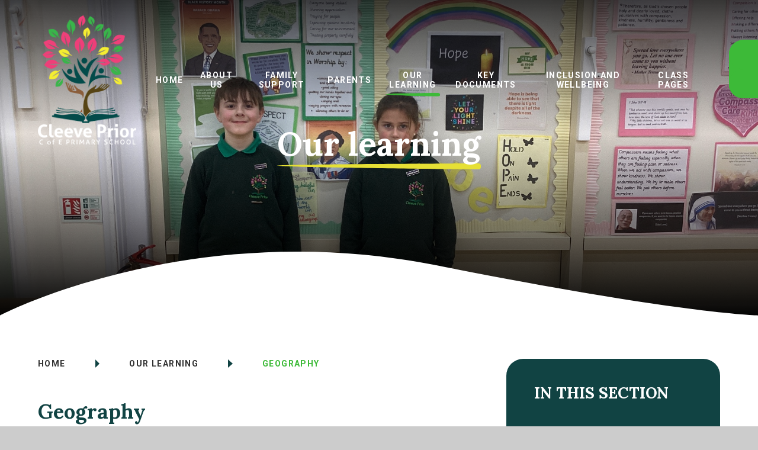

--- FILE ---
content_type: text/html
request_url: https://www.cleevepriorprimaryschool.com/page/?title=Geography&pid=30
body_size: 73964
content:

<!DOCTYPE html>
<!--[if IE 7]><html class="no-ios no-js lte-ie9 lte-ie8 lte-ie7" lang="en" xml:lang="en"><![endif]-->
<!--[if IE 8]><html class="no-ios no-js lte-ie9 lte-ie8"  lang="en" xml:lang="en"><![endif]-->
<!--[if IE 9]><html class="no-ios no-js lte-ie9"  lang="en" xml:lang="en"><![endif]-->
<!--[if !IE]><!--> <html class="no-ios no-js"  lang="en" xml:lang="en"><!--<![endif]-->
	<head>
		<meta http-equiv="X-UA-Compatible" content="IE=edge" />
		<meta http-equiv="content-type" content="text/html; charset=utf-8"/>
		
		<link rel="canonical" href="https://www.cleevepriorprimaryschool.com/page/?title=Geography&amp;pid=30">
		<script>window.FontAwesomeConfig = {showMissingIcons: false};</script><link rel="stylesheet" media="screen" href="https://cdn.juniperwebsites.co.uk/_includes/font-awesome/5.7.1/css/fa-web-font.css?cache=v4.6.58.2">
<script defer src="https://cdn.juniperwebsites.co.uk/_includes/font-awesome/5.7.1/js/fontawesome-all.min.js?cache=v4.6.58.2"></script>
<script defer src="https://cdn.juniperwebsites.co.uk/_includes/font-awesome/5.7.1/js/fa-v4-shims.min.js?cache=v4.6.58.2"></script>

		<title>Cleeve Prior Primary School - Geography</title>
		
		<style type="text/css">
			:root {
				
				--col-pri: rgb(34, 34, 34);
				
				--col-sec: rgb(136, 136, 136);
				
			}
		</style>
		
<!--[if IE]>
<script>
console = {log:function(){return;}};
</script>
<![endif]-->

<script>
	var boolItemEditDisabled;
	var boolLanguageMode, boolLanguageEditOriginal;
	var boolViewingConnect;
	var boolConnectDashboard;
	var displayRegions = [];
	var intNewFileCount = 0;
	strItemType = "page";
	strSubItemType = "page";

	var featureSupport = {
		tagging: false,
		eventTagging: false
	};
	var boolLoggedIn = false;
boolAdminMode = false;
	var boolSuperUser = false;
strCookieBarStyle = 'overlay';
	intParentPageID = "19";
	intCurrentItemID = 30;
	var intCurrentCatID = "";
boolIsHomePage = false;
	boolItemEditDisabled = true;
	boolLanguageEditOriginal=true;
	strCurrentLanguage='en-gb';	strFileAttachmentsUploadLocation = 'bottom';	boolViewingConnect = false;	boolConnectDashboard = false;	var objEditorComponentList = {};

</script>

<script src="https://cdn.juniperwebsites.co.uk/admin/_includes/js/mutation_events.min.js?cache=v4.6.58.2"></script>
<script src="https://cdn.juniperwebsites.co.uk/admin/_includes/js/jquery/jquery.js?cache=v4.6.58.2"></script>
<script src="https://cdn.juniperwebsites.co.uk/admin/_includes/js/jquery/jquery.prefilter.js?cache=v4.6.58.2"></script>
<script src="https://cdn.juniperwebsites.co.uk/admin/_includes/js/jquery/jquery.query.js?cache=v4.6.58.2"></script>
<script src="https://cdn.juniperwebsites.co.uk/admin/_includes/js/jquery/js.cookie.js?cache=v4.6.58.2"></script>
<script src="/_includes/editor/template-javascript.asp?cache=260126"></script>
<script src="/admin/_includes/js/functions/minified/functions.login.new.asp?cache=260126"></script>

  <script>

  </script>
<link href="https://www.cleevepriorprimaryschool.com/feeds/pages.asp?pid=30&lang=en" rel="alternate" type="application/rss+xml" title="Cleeve Prior Primary School - Geography - Page Updates"><link href="https://www.cleevepriorprimaryschool.com/feeds/comments.asp?title=Geography&amp;item=page&amp;pid=30" rel="alternate" type="application/rss+xml" title="Cleeve Prior Primary School - Geography - Page Comments"><link rel="stylesheet" media="screen" href="/_site/css/main.css?cache=01012021">
<link rel="stylesheet" media="screen" href="/_site/css/content.css?cache=01012021">


	<meta name="mobile-web-app-capable" content="yes">
	<meta name="apple-mobile-web-app-capable" content="yes">
	<meta name="viewport" content="width=device-width, initial-scale=1, minimum-scale=1, maximum-scale=1">
	<link rel="author" href="/humans.txt">
	<link rel="icon" href="/_site/images/favicons/favicon.ico">
	<link rel="apple-touch-icon" href="/_site/images/favicons/favicon.png">
	<link rel="preconnect" href="https://fonts.googleapis.com">
	<link rel="preconnect" href="https://fonts.gstatic.com" crossorigin>
	<link href="https://fonts.googleapis.com/css2?family=Lora:ital,wght@0,400;0,500;0,700;1,700&family=Roboto:ital,wght@0,400;0,700;1,400;1,700&display=swap" rel="stylesheet">
	<link rel="stylesheet" href="/_site/css/print.css" type="text/css" media="print">

	<script>
	var html = document.querySelector('html'), strMobClass = 'no-mobile'
	html.classList.remove('no-ios')
	navigator.userAgent.match(/(Android|webOS|iPhone|iPad|Windows Phone)/g) && (strMobClass = 'mobile')
	html.classList.add( strMobClass )
	</script><link rel="stylesheet" media="screen" href="https://cdn.juniperwebsites.co.uk/_includes/css/content-blocks.css?cache=v4.6.58.2">
<link rel="stylesheet" media="screen" href="/_includes/css/cookie-colour.asp?cache=260126">
<link rel="stylesheet" media="screen" href="https://cdn.juniperwebsites.co.uk/_includes/css/cookies.css?cache=v4.6.58.2">
<link rel="stylesheet" media="screen" href="https://cdn.juniperwebsites.co.uk/_includes/css/cookies.advanced.css?cache=v4.6.58.2">
<link rel="stylesheet" media="screen" href="https://cdn.juniperwebsites.co.uk/_includes/css/overlord.css?cache=v4.6.58.2">
<link rel="stylesheet" media="screen" href="https://cdn.juniperwebsites.co.uk/_includes/css/templates.css?cache=v4.6.58.2">
<link rel="stylesheet" media="screen" href="/_site/css/attachments.css?cache=260126">
<link rel="stylesheet" media="screen" href="/_site/css/templates.css?cache=260126">
<style>#print_me { display: none;}</style><script src="https://cdn.juniperwebsites.co.uk/admin/_includes/js/modernizr.js?cache=v4.6.58.2"></script>

        <meta property="og:site_name" content="Cleeve Prior Primary School" />
        <meta property="og:title" content="Geography" />
        <meta property="og:image" content="https://www.cleevepriorprimaryschool.com/_site/images/design/thumbnail.jpg" />
        <meta property="og:type" content="website" />
        <meta property="twitter:card" content="summary" />
</head>


    <body>


<div id="print_me"></div>
<svg style="visibility: hidden; position: absolute;"><defs><symbol id="icon_triangle" viewBox="0 0 9.427 16.33"><path d="M0,0,9.427,8.292,0,16.33Z"/></symbol><symbol id="curve" xmlns="http://www.w3.org/2000/symbol" viewBox="0 0 1400 124.5" preserveAspectRatio="none"><path d="M1400 124.5H0v-6.882c.075 0 9.039-.179 29.135-1.808 18.539-1.5 50.618-4.587 98.164-10.735 53.441-6.911 115.123-16.206 183.333-27.627C395.9 63.171 491.666 45.512 595.271 24.963c21.973-4.358 44.37-8.2 66.569-11.414a1312.176 1312.176 0 0 1 64.883-7.746 1323.04 1323.04 0 0 1 63.006-4.407 1335.16 1335.16 0 0 1 60.936-1.4A1351.368 1351.368 0 0 1 967.232 5.05a1382.076 1382.076 0 0 1 105.865 13.324 1368.64 1368.64 0 0 1 173.657 40.431c22.09 6.706 43.895 13.971 64.808 21.594 16.728 6.1 32.924 12.435 48.138 18.837 25.782 10.849 40.159 18.3 40.3 18.378v6.886Z"/></symbol><symbol id="underline" viewBox="0 0 296.914 10.193" preserveAspectRatio="none"><path d="M0 3.862C.008 1.047 289.476 0 289.476 0c6.724 0 7.445 2.091 7.437 4.906s-.744 5.29-7.47 5.287C289.444 10.193-.01 6.677 0 3.862Z"/></symbol><symbol id="decor" viewBox="0 0 853.945 445.23"><path d="M420.071 443.586c-3.032-2.5-6.935-2.735-10.462-3.819q-68.812-21.153-137.692-42.087-80.71-24.677-161.4-49.431c-.625-.192-1.262-.357-1.874-.585-3.284-1.228-4.788-3.995-3.777-6.927 1.037-3.019 3.8-4.43 7.118-3.37 5.4 1.727 10.751 3.614 16.121 5.441q68.159 23.193 136.317 46.392 60.032 20.481 120.033 41.069 12.7 4.347 25.439 8.593c1.409.472 2.848 1.271 4.391.412 2.945 1.341 5.717 3.155 9 3.735l.74 1.029-1.664.249c-.5-1.113-1.318-1.2-2.31-.708ZM445.896 437.608c1.142.748 2.118-.073 3.092-.4q109.565-37.339 219.113-74.72 36.567-12.469 73.164-24.848c4.858-1.643 9.024 1.446 8.06 5.885-.625 2.89-2.9 3.8-5.42 4.57q-42.268 12.914-84.513 25.906-72.942 22.335-145.9 44.638-38.662 11.819-77.337 23.6c-.819.252-2.055.086-2.349 1.362l.024-.013-2.252-.289 9.785-4.255c.979.441 1.858.57 2.294-.719l-.013.005c.99.522 1.8.436 2.315-.672ZM426.94 320.399q-.7-36.209-1.386-72.418-.492-27.37-.879-54.741-.744-49-1.467-98.007-.618-39.493-1.31-78.983c-.058-3.386-.262-6.769-.244-10.152.021-3.811 2.118-6.1 5.357-6.1s5.444 2.289 5.381 6.079c-.3 18.9-.722 37.791-1.047 56.688-.189 10.927-.257 21.856-.42 32.785q-.654 44.245-1.349 88.492-.579 35.725-1.241 71.45-.591 32.425-1.244 64.854ZM346.424 349.609l-19.386-22.15q-36.292-41.646-72.565-83.311-49.166-56.517-98.3-113.073c-3.871-4.451-7.777-8.874-11.635-13.341-2.69-3.118-2.753-6.583-.223-8.667 2.7-2.223 5.769-1.593 8.467 1.719q66.06 81.088 132.12 162.181 31 38.071 61.917 76.2ZM507.957 348.451c8.089-10.029 16.145-20.082 24.271-30.079q38.028-46.78 76.1-93.521 46.363-56.912 92.74-113.818c1.6-1.969 3.318-3.591 6.037-3.139 4.4.732 5.858 5.764 2.7 9.441-5.764 6.714-11.6 13.368-17.4 20.045q-36.028 41.418-72.064 82.828-34.237 39.323-68.5 78.628-20.717 23.8-41.413 47.615c-.7.8-1.278 1.819-2.509 1.963ZM297.584 422.924q-23.961-3.662-47.922-7.318c-17.916-2.717-35.84-5.373-53.751-8.118-15.964-2.449-31.914-5-47.875-7.48q-37.178-5.772-74.366-11.5-34.292-5.3-68.584-10.614c-3.74-.583-5.648-3.339-4.94-6.761.606-2.927 3.391-4.554 6.84-3.9q59.017 11.148 118.023 22.334 57.794 10.957 115.574 21.957 28.595 5.429 57.185 10.869ZM556.48 422.348l42.581-8.134q51.225-9.768 102.448-19.528 54.631-10.362 109.28-20.638 18-3.394 36.008-6.745c3.811-.711 6.525.816 7.032 3.911.617 3.761-1.218 6.126-5.3 6.756q-51.74 7.964-103.482 15.921-49.607 7.666-99.2 15.394-44.583 6.87-89.182 13.6ZM464.98 442.737c15.572-.984 31.145-2 46.72-2.942q42.977-2.6 85.954-5.126 36.623-2.146 73.245-4.2 26.973-1.563 53.94-3.178c.982-.058 1.969-.118 2.948-.081 3.139.126 5.2 2.123 5.281 5.073a5.1 5.1 0 0 1-5.213 5.5c-6.654.262-13.313.42-19.969.577q-45.2 1.051-90.4 2.081-39.957.925-79.915 1.858-34.717.839-69.431 1.735c-1.092.029-2.186-.029-3.27-.047.044-.413.076-.83.11-1.25ZM365.265 443.458q-50.765-1.173-101.526-2.339c-16.271-.373-32.539-.68-48.807-1.076q-44.209-1.083-88.413-2.247c-3.478-.092-5.743-2.378-5.646-5.478.1-3.121 2.4-5.262 5.979-5.087 12.866.635 25.725 1.386 38.586 2.126q27.3 1.571 54.6 3.189 38.091 2.256 76.177 4.541 28.552 1.7 57.1 3.378c4.031.236 8.063.488 12.084.732a2.4 2.4 0 0 0-.134 2.261Z"/><path d="M441.366 439.043q-4.894 2.13-9.785 4.255c-.622.089-1.278.131-1.394.958l-.782.113a4.806 4.806 0 0 1-2.661.861.336.336 0 0 1-.26-.155c-.034-.071.034-.192.058-.289l.063.01q2.417-1.359 4.829-2.719l.034.05c.5-.281 1-.562 1.493-.829 3.365-1.667 5.942-4.869 10-5.257 1.142-.147 2.37-.16 2.654-1.669l-.076.023c1.234.756 2.05-.307 2.937-.761q65.41-33.493 130.795-67.041 25.78-13.221 51.555-26.447c.583-.3 1.165-.6 1.769-.853 3.037-1.252 5.911-.3 7.268 2.381 1.4 2.769.354 5.887-2.748 7.373-6.1 2.919-12.271 5.693-18.423 8.5q-72.926 33.323-145.863 66.641c-8.207 3.751-16.431 7.475-24.612 11.281-.924.43-2.538.36-2.32 2.134l.066.05c-1.11-.945-1.879-.706-2.315.672l.013-.005c-1.035-.621-1.749-.211-2.295.723ZM423.281 443.01c-3.281-.58-6.053-2.394-9-3.735q-43.561-19.827-87.154-39.688-44.757-20.461-89.458-41.045c-6.541-3-13.1-5.961-19.646-8.958-3.953-1.813-5.391-4.927-3.753-8.018 1.554-2.927 4.777-3.531 8.53-1.609 34.665 17.748 69.371 35.413 103.97 53.29q13.417 6.933 26.8 13.966c7.782 4.087 15.7 8 23.586 11.942 10.281 5.145 20.446 10.515 30.685 15.746.913.464 1.756 1.388 2.987.929v-.063c-.058 1.029.717.908 1.352.979q4.717 2.524 9.433 5.053a.261.261 0 0 0 .323.176c.3.15.6.3.9.459a.914.914 0 0 0 .462.444l.031.063ZM362.28 383.917c-10.5-9.391-21.037-18.743-31.5-28.182q-62.17-56.08-124.3-112.212c-4.032-3.638-4.745-6.735-2.273-9.42 2.562-2.787 5.769-2.192 9.756 1.761q33.422 33.115 66.846 66.227 39.623 39.359 79.148 78.817c.892.89 2.184 1.546 2.281 3.055ZM490.658 384.971c.081-1.375 1.058-1.822 1.69-2.451q52.275-52.052 104.595-104.062 21.512-21.374 43.134-42.638c.543-.538 1.063-1.1 1.627-1.617 2.664-2.441 5.913-2.459 8.129-.066 2.039 2.208 1.848 5.593-.622 7.908-3.507 3.283-7.118 6.457-10.685 9.677q-29.433 26.571-58.862 53.143c-6.543 5.913-12.932 12.008-19.622 17.746-10.916 9.357-21.247 19.355-32.121 28.764-12.292 10.635-24.092 21.84-36.113 32.793a12.078 12.078 0 0 1-1.15.803ZM354.52 328.866q-28.17-42.8-56.337-85.6-29.028-44.213-57.961-88.492c-.417-.641-.89-1.25-1.257-1.919-1.538-2.8-.842-5.979 1.614-7.5 2.672-1.661 5.8-.911 7.572 2.047q8.91 14.89 17.688 29.859 30.107 51.052 60.19 102.112 13.937 23.662 27.79 47.373c.375.641.724 1.294 1.087 1.94ZM499.799 327.441q11.079-18.875 22.155-37.749 41.611-70.643 83.246-141.271c2.522-4.278 6.559-5.236 9.3-2.15 2.291 2.58 1.554 5.145-.168 7.764q-17.366 26.4-34.654 52.851-19.973 30.445-39.969 60.872-19.709 29.969-39.46 59.9ZM414.021 311.412l-3.654-28.231c-1.79-13.719-3.669-27.426-5.37-41.153-2.709-21.866-5.278-43.751-7.95-65.623-1.391-11.381-2.879-22.748-4.315-34.124a15.36 15.36 0 0 1-.218-2.609 5.225 5.225 0 0 1 4.953-5.158 4.928 4.928 0 0 1 5.591 4.341c.562 4.546.843 9.129 1.137 13.7q3.055 47.422 6.076 94.841c1.391 21.357 2.887 42.709 4.336 64.061ZM439.531 311.53q1.126-16.957 2.255-33.917 1.9-28.591 3.782-57.185c.924-14.16 1.787-28.326 2.709-42.489q1.24-19.114 2.567-38.226c.239-3.37 2.438-5.315 5.541-5.184a4.913 4.913 0 0 1 4.961 5.677c-.808 8.252-1.877 16.478-2.9 24.709-2.06 16.567-3.948 33.161-6.323 49.683-1.583 11.011-2.617 22.084-4.32 33.087-1.543 9.971-2.3 20.1-3.572 30.137l-4.26 33.7Z"/><path d="M442.961 436.037c-4.058.388-6.635 3.591-10 5.257-.024-1.472 1.344-1.743 2.165-2.349q23.851-17.6 47.778-35.1 38.481-28.115 77.006-56.164c.53-.386 1.047-.79 1.6-1.15 2.961-1.945 6.045-1.575 7.827.924 1.924 2.7 1.291 5.885-1.8 7.9-7.591 4.948-15.244 9.8-22.877 14.683q-16.827 10.772-33.657 21.533-31.39 19.981-62.78 39.953c-1.058.675-3.066.745-2.682 2.871l.076-.023c-1.745-.809-2.609-.213-2.656 1.665ZM421.612 441.797q-4.717-2.528-9.433-5.053c.118-1.11-.425-1.31-1.352-.979v.063c.184-1.486-1.147-1.7-1.979-2.226q-60.021-38.351-120.073-76.66c-.921-.585-1.866-1.145-2.735-1.8-2.677-2.024-3.239-5.241-1.4-7.785a5.33 5.33 0 0 1 7.578-1.071c3.785 2.591 7.47 5.328 11.176 8.032q40.5 29.54 80.98 59.093 17.941 13.1 35.84 26.247c.689.511 1.975.748 1.398 2.139ZM368.037 224.507q-6.8-22.323-13.586-44.641-14.748-48.587-29.475-97.182c-.189-.625-.394-1.247-.556-1.879-.945-3.638.415-6.433 3.551-7.32 3.3-.934 5.987.777 6.877 4.617q9.177 39.508 18.276 79.038 4.413 19.142 8.777 38.292l6.63 28.922ZM238.016 315.993q-30.682-19.331-61.363-38.665-30.146-19.059-60.235-38.213c-.554-.349-1.126-.672-1.661-1.045-2.916-2.04-3.656-5.362-1.782-7.942 1.811-2.5 4.966-2.95 7.819-.9 6.116 4.4 12.158 8.9 18.231 13.354q16.244 11.922 32.483 23.848 18.768 13.843 37.486 27.754 14.575 10.768 29.184 21.489ZM615.835 315.549q10.465-7.752 20.932-15.5 47.115-34.654 94.245-69.29a30.579 30.579 0 0 1 2.94-2.082 5.36 5.36 0 0 1 7.231 1.562 5.293 5.293 0 0 1-1.147 7.318 19.128 19.128 0 0 1-2.168 1.465q-25.445 16.154-50.893 32.292-34.619 21.89-69.279 43.715c-.517.328-1.042.64-1.562.96ZM360.876 392.793l-25.751-19.522q-25.7-19.52-51.381-39.059-36.749-28-73.46-56.051c-1.4-1.068-2.858-2.131-2.822-4.155a3.97 3.97 0 0 1 2.255-3.709 3.827 3.827 0 0 1 4.554.564q8.488 6.969 16.977 13.929 25.552 21.052 51.087 42.121 16.859 13.9 33.7 27.819 22.426 18.528 44.841 37.074a1.9 1.9 0 0 1 .318.533ZM489.484 211.361c-.845-3.341.425-5.514.94-7.761q14.292-62.56 28.688-125.091c.937-4.084 3.567-5.934 6.945-4.987 3.176.892 4.449 3.782 3.373 7.667-.029.1-.081.2-.113.307l-19.276 63.56c-2.727 9.005-5.41 18.024-8.152 27.024q-5.087 16.685-10.25 33.35c-.538 1.741-1.239 3.431-2.155 5.931ZM484.798 312.305c2.969-7.693 5.916-15.4 8.9-23.082q17.248-44.347 34.52-88.684c.2-.509.407-1.011.619-1.514 1.512-3.6 4.394-5.029 7.48-3.7 3.05 1.31 4.071 4.546 2.388 8.029q-7.043 14.575-14.184 29.1-19.051 38.906-38.121 77.8c-.37.756-.759 1.5-1.139 2.255ZM358.099 316.488q-7.858-13.752-15.712-27.507-29.394-51.773-58.762-103.561c-.646-1.139-1.333-2.26-1.911-3.436-1.207-2.457-.591-5.071 1.549-5.871 2.436-.911 4.449-.349 5.732 2.2 4.263 8.48 8.622 16.913 12.887 25.394 7.494 14.9 14.921 29.833 22.418 44.733 3.772 7.491 7.664 14.924 11.446 22.41q11.11 22 22.16 44.03c.228.454.407.932.609 1.4ZM476.765 308.409c5.827-17.544 11.6-35.105 17.491-52.625q15.646-46.516 31.4-93c.21-.619.412-1.241.659-1.848.99-2.449 2.9-3.378 5.268-2.475s3.239 2.9 2.3 5.354c-2.252 5.914-4.572 11.8-6.877 17.7-6.16 15.751-12.173 31.562-18.541 47.229-4.276 10.525-8.641 21.04-12.675 31.636-5.934 15.588-12.3 31-18.189 46.6-.192.509-.436 1-.656 1.493ZM544.149 176.898q7.7-19.992 15.407-39.985 12.866-33.272 25.754-66.539c.158-.407.307-.816.472-1.218 1.7-4.192 4.488-5.782 7.7-4.4 3.255 1.407 4.039 4.551 2.045 8.625q-16.9 34.52-33.846 69.027-8.5 17.312-17.082 34.586ZM308.939 176.018c-4.7-9.457-9.428-18.9-14.089-28.368q-17.429-35.414-34.8-70.854c-.722-1.467-1.436-2.942-2.076-4.449-1.415-3.318-.3-6.47 2.667-7.661 3.05-1.226 5.892.121 7.286 3.6 2.268 5.672 4.459 11.378 6.664 17.076q17.055 44.127 34.1 88.264c.27.7.483 1.417.724 2.129ZM374.625 297.454c-2.635-4.294-3.848-9.181-5.635-13.816q-22.89-59.343-45.607-118.752c-.155-.407-.328-.808-.473-1.22-1.018-2.9-.252-5.181 2.016-6.021 2.5-.924 4.6.283 5.646 3.433 2.782 8.378 5.491 16.78 8.239 25.168 8.591 26.218 17.263 52.408 25.741 78.663 3.5 10.837 7.441 21.536 10.341 32.562l-.131-.105ZM507.348 334.726c.465-2.491 2.328-4.163 3.667-6.115q39.087-56.958 78.25-113.863c.373-.541.719-1.1 1.131-1.609 1.685-2.071 4.289-2.591 6.013-1.06 1.948 1.73 2 3.811.483 5.843-3.858 5.158-7.769 10.279-11.683 15.4q-15.717 20.563-31.452 41.111-22.335 29.165-44.694 58.316c-.528.69-1.168 1.291-1.756 1.934ZM517.112 367.659q18.418-16.508 36.84-33.011 28.611-25.489 57.282-50.909c.488-.436.966-.885 1.478-1.3 2.1-1.7 4.333-1.879 6.053.3 1.682 2.129 1.142 4.31-.966 6.019q-12.48 10.106-24.979 20.192-11.217 9.063-22.441 18.118-21.116 16.988-42.254 33.957c-3.129 2.512-6.273 5.01-9.4 7.509a1.483 1.483 0 0 0-1.613-.875ZM509.282 351.748c6.116-7.255 12.171-14.559 18.36-21.754q32.142-37.382 64.363-74.7c1.711-1.987 3.394-4 5.129-5.963 2.032-2.3 4.743-2.619 6.583-.811s1.724 4.021-.491 6.339q-16.646 17.41-33.336 34.777c-4.756 4.955-9.8 9.675-14.407 14.709-5.593 6.108-11.375 12.04-17.04 18.076-8.956 9.543-18.158 18.858-27.263 28.265-.525.543-1.045 1.152-1.937 1.029ZM451.917 308.138q4.732-31.225 9.473-62.445 5.555-36.394 11.166-72.778c.4-2.633 1.874-4.22 4.633-4.045 2.491.16 4.018 2.486 3.438 5.289q-6.039 29.17-12.184 58.316c-3.423 16.192-6.924 32.363-10.4 48.544q-2.9 13.5-5.824 27ZM347.865 334.036c-8.588-11.147-17.226-22.258-25.756-33.452q-26.012-34.126-51.932-68.321c-.4-.52-.819-1.024-1.179-1.57-1.507-2.286-1.3-4.446.953-6 2.158-1.488 4.242-.864 5.7 1.22 3.126 4.473 6.15 9.019 9.2 13.543q12.264 18.189 24.52 36.386 12.051 17.906 24.074 35.827 6.457 9.606 12.885 19.231c.648.974 1.617 1.837 1.5 3.186ZM419.619 316.676q-2.484-31.957-4.966-63.917-2.579-33.1-5.179-66.2c-.034-.433-.039-.871-.066-1.307-.165-2.769 1.147-4.543 3.879-4.632s4.113 1.659 4.184 4.389c.194 7.417.441 14.829.575 22.247.454 25.21.719 50.426 1.37 75.631.287 11.243.361 22.482.203 33.789ZM701.48 311.729l83.343-46.063c.478-.265.95-.538 1.436-.785 3.347-1.7 6.462-.987 7.937 1.806 1.585 3 .367 6.145-3.168 7.709-4.785 2.121-9.612 4.147-14.454 6.134-15.814 6.5-31.462 13.383-47.342 19.732-8.16 3.263-16.247 6.811-24.331 10.31-1.089.47-2.255.761-3.386 1.136ZM151.542 311.582c-8.559-3.5-17.147-6.937-25.67-10.528q-30.768-12.957-61.484-26.042a12.123 12.123 0 0 1-3.415-1.869 4.884 4.884 0 0 1-1.073-6.528c1.436-2.475 3.743-3.436 6.436-2.352a60.214 60.214 0 0 1 6.368 3.354q25.552 14.044 51.09 28.111c9.32 5.139 18.609 10.336 27.911 15.509ZM402.034 305.75 377.38 189.73c-.228-1.066-.47-2.129-.672-3.2-.6-3.192.543-5.415 3.018-5.879 2.5-.47 4.4 1.281 4.882 4.452 1.031 6.79 2.105 13.575 3.115 20.37 1.412 9.491 2.764 18.992 4.171 28.484q5.311 35.807 10.648 71.61ZM369.522 313.698c-4.5-8.6-9.045-17.179-13.478-25.811q-12.421-24.174-24.735-48.4c-.349-.68-.732-1.346-1.013-2.055-1.234-3.134-.037-6.15 2.879-7.333a5.212 5.212 0 0 1 6.927 3.173c2.64 6.7 5.116 13.462 7.6 20.221q10.551 28.678 21.048 57.376c.336.916.509 1.892.759 2.837ZM335.548 349.309q-17.562-17.2-35.116-34.4-17.508-17.252-34.916-34.607a17.132 17.132 0 0 1-1.585-1.656c-1.449-1.9-1.583-3.906.168-5.612 1.882-1.834 4.024-1.669 5.79.194 3 3.166 5.874 6.459 8.785 9.714q12.339 13.8 24.656 27.609c8.816 9.9 17.7 19.735 26.355 29.764 2.257 2.612 4.509 5.22 6.866 7.732-.765.084-.993.583-1.003 1.262ZM463.704 305.95l7.144-38.533c1.633-8.788 3.257-17.578 4.937-26.357.766-4.013 3.6-6.121 6.822-5.215 3.36.942 4.869 4.068 3.559 7.83q-10.838 31.184-21.766 62.33ZM432.508 314.104V229.63c0-2.73 1.2-4.4 4.032-4.483 2.559-.076 4.194 1.808 3.887 4.882-1.27 12.664-2.118 25.357-3.761 38-.793 6.1-.916 12.368-1.491 18.549-.949 10.187-1.972 20.374-2.667 27.526ZM389.918 306.866q-10.677-30.343-21.328-60.7c-1.2-3.452.388-6.517 3.475-7.292 3.367-.848 6.045.9 6.766 4.761q5.9 31.556 11.664 63.135ZM493.59 322.246c3.239-8.215 7.36-16.024 11.168-23.974q12-25.043 24.134-50.03c.331-.685.63-1.394 1.024-2.044 1.273-2.1 3.2-2.764 5.328-1.7a3.7 3.7 0 0 1 1.719 5.53c-2.053 3.722-4.315 7.328-6.507 10.971q-18.445 30.623-36.9 61.24ZM365.264 443.458a2.4 2.4 0 0 1 .136-2.26q21.359 1.17 42.7 2.336c3.987.213 7.977.845 11.971.055l-.024-.01c.425 1.36 1.478.669 2.31.708.554-.084 1.11-.165 1.664-.249l.69.231a.852.852 0 0 0-.283.354c-13.215.425-26.418-.107-39.623-.522-6.514-.205-13.047.202-19.541-.643ZM429.407 444.369l.782-.113c1.244-.068 2.682.924 3.646-.669l-.024.013c.99.708 2.105.42 3.171.362 8.26-.451 16.52-.94 24.783-1.378a29.414 29.414 0 0 1 3.221.155c-.037.417-.068.835-.108 1.25-11.071 1.071-22.171.611-33.255.78a11.547 11.547 0 0 1-2.216-.4Z"/><path d="M517.112 367.659a1.483 1.483 0 0 1 1.609.871q-9.532 7.784-19.068 15.541a4.7 4.7 0 0 1-1.507.509l-.029-.023c6.129-5.863 12.394-11.567 18.995-16.898ZM335.548 349.304c.01-.674.242-1.173 1-1.254a152.072 152.072 0 0 1 11.99 13.546l-.029.026c-4.919-3.478-8.7-8.144-12.961-12.318ZM374.624 297.453l.136-.089.131.105c1.906 3.32 2.423 7.131 3.711 10.669-1.405-3.532-3.305-6.876-3.978-10.685ZM488.162 216.242c-.06 2.966-1.546 5.525-2.381 8.276.4-2.861.5-5.788 1.955-8.4l.239-.018ZM504.702 357.006c1.052-1.572 1.955-3.3 3.958-3.9l-.039-.031a9.229 9.229 0 0 1-3.953 3.9Z"/><path d="m488.161 216.242-.186-.147-.239.018a7.981 7.981 0 0 1 1.346-4.48c.523 2.037-.713 3.213-.921 4.609ZM498.146 384.58c-.213 1.073-1.016 1.6-1.974 2.129.06-1.333 1.092-1.664 1.945-2.152ZM424.716 444.266l-.69-.231-.74-1.029.05-.071.01-.023 3.263 1.882-.063-.01c-.522-.208-1.045-.412-1.562-.614ZM499.253 329.031l-.976 1.627a7.493 7.493 0 0 1 .26-1c.06-.149.262-.241.716-.627ZM347.831 351.157a1.392 1.392 0 0 1 1.339 1.186c-.866.013-.919-.78-1.3-1.223ZM507.32 349.806c-.375.488-.52 1.186-1.394 1.386.105-.942.714-1.2 1.436-1.346ZM614.218 316.797c.089.013.181.023.27.034a1.793 1.793 0 0 1-.367.449c-.087.052-.276-.063-.417-.1.171-.13.341-.259.514-.383ZM347.823 334.087l.748.417-.142.231c-.186-.234-.375-.465-.562-.7ZM507.309 334.677l-.549.73c-.328-.677.346-.5.588-.685ZM431.467 442.127l-.034-.05-.181.021ZM351.157 364.869a5.57 5.57 0 0 1-.37-.459c-.029-.044.029-.147.045-.223l.31.7ZM422.838 442.432c-.3-.155-.6-.31-.9-.459.445-.137.997-.476.9.459ZM509.242 351.715a1.3 1.3 0 0 1-.622 1.354l.039.031a1.334 1.334 0 0 1 .622-1.354ZM365.614 386.476l-.672-.262c.066-.013.152-.058.194-.034.155.1.294.22.441.336Z"/><path d="m507.918 348.415-.6 1.391.045.039q.3-.7.6-1.394ZM493.556 322.24l-.089.066.121-.06ZM365.577 386.515l.669.646.021-.031-.654-.654ZM369.508 313.704l.088.073-.073-.081ZM701.514 311.708l-.082.113.05-.092ZM347.874 351.116l-.213-.2c.058.081.113.163.171.244ZM504.668 356.971l-.656.654.029.029.661-.648ZM366.247 387.162l.058.087-.037-.118ZM349.17 362.273l-.659-.651.029-.026.654.654Z"/><path d="m349.194 362.249.247.2-.27-.178ZM351.141 364.885l.656.656.016-.016-.656-.656Z"/><path d="m351.798 365.54.192.132-.177-.148ZM362.238 383.963l.378.144c-.05-.005-.11.008-.144-.018a1.707 1.707 0 0 1-.189-.173ZM424.711 444.269l.268-.1c-.186.15-.367.3-.551.451a.852.852 0 0 1 .283-.351ZM423.342 442.915l-.011.024-.031-.062.081-.092ZM504.013 357.625l-.1.175.127-.145Z"/></symbol></defs></svg><div class="mason mason--inner mason--type_page mason--customtype_default mason--noadmin mason--nosecure">

	<section class="access">
		<a class="access__anchor" name="header"></a>
		<a class="access__link" href="#content">Skip to content &darr;</a>
	</section>

	<header class="header parent block-d" id="header">
		<div class="header__main">
			<a class="header__main__logo" href="/">
				<img src="/_site/images/design/logo.png" srcset="/_site/images/design/logo.png 1x, /_site/images/design/logo@2x.png 2x" alt="Cleeve Prior Primary School">
				<h1>Cleeve Prior Primary School</h1>
			</a>
			<section class="menu parent block-l">
				
				<button class="menu__btn parent" data-toggle=".mason--menu" aria-label="Toggle mobile menu">
					<span class="menu__btn__icon"><span></span><span></span><span></span><span></span><span></span></span>
				</button>
				
				<div class="menu__main">
					<nav class="menu__bar ms-center">
						<ul><li class="menu__bar__item menu__bar__item--page_1"><a class="a_block" id="page_1" href="/"><span class="f_underline"><span>Home<span class="f_underline__bar col-sec"><svg><use href="#underline" xlink:href="#underline" x="0" y="0"/></svg></span></span></span></a><button class="menu__bar__item__button" data-tab=".menu__bar__item--page_1--expand"><i class="menu__bar__item__button__icon fa fa-angle-down"></i></button></li><li class="menu__bar__item menu__bar__item--page_6 menu__bar__item--subitems"><a class="a_block" id="page_6" href="/page/?title=About+us&amp;pid=6"><span class="f_underline"><span>About us<span class="f_underline__bar col-sec"><svg><use href="#underline" xlink:href="#underline" x="0" y="0"/></svg></span></span></span></a><button class="menu__bar__item__button" data-tab=".menu__bar__item--page_6--expand"><i class="menu__bar__item__button__icon fa fa-angle-down"></i></button><ul class="menu__bar__item__sub"><li class="menu__bar__item menu__bar__item--page_84"><a class="a_block" id="page_84" href="/page/?title=Our+school+day&amp;pid=84"><span class="f_underline"><span>Our school day<span class="f_underline__bar col-sec"><svg><use href="#underline" xlink:href="#underline" x="0" y="0"/></svg></span></span></span></a><button class="menu__bar__item__button" data-tab=".menu__bar__item--page_84--expand"><i class="menu__bar__item__button__icon fa fa-angle-down"></i></button></li><li class="menu__bar__item menu__bar__item--page_8"><a class="a_block" id="page_8" href="/page/?title=Adults+in+our+School&amp;pid=8"><span class="f_underline"><span>Adults in our School<span class="f_underline__bar col-sec"><svg><use href="#underline" xlink:href="#underline" x="0" y="0"/></svg></span></span></span></a><button class="menu__bar__item__button" data-tab=".menu__bar__item--page_8--expand"><i class="menu__bar__item__button__icon fa fa-angle-down"></i></button></li><li class="menu__bar__item menu__bar__item--page_12"><a class="a_block" id="page_12" href="/page/?title=Pupil+Voice+and+Pupil+Leadership&amp;pid=12"><span class="f_underline"><span>Pupil Voice and Pupil Leadership<span class="f_underline__bar col-sec"><svg><use href="#underline" xlink:href="#underline" x="0" y="0"/></svg></span></span></span></a><button class="menu__bar__item__button" data-tab=".menu__bar__item--page_12--expand"><i class="menu__bar__item__button__icon fa fa-angle-down"></i></button></li><li class="menu__bar__item menu__bar__item--page_63"><a class="a_block" id="page_63" href="/page/?title=Vision+and+Values&amp;pid=63"><span class="f_underline"><span>Vision and Values<span class="f_underline__bar col-sec"><svg><use href="#underline" xlink:href="#underline" x="0" y="0"/></svg></span></span></span></a><button class="menu__bar__item__button" data-tab=".menu__bar__item--page_63--expand"><i class="menu__bar__item__button__icon fa fa-angle-down"></i></button></li><li class="menu__bar__item menu__bar__item--page_83"><a class="a_block" id="page_83" href="/page/?title=Worship&amp;pid=83"><span class="f_underline"><span>Worship<span class="f_underline__bar col-sec"><svg><use href="#underline" xlink:href="#underline" x="0" y="0"/></svg></span></span></span></a><button class="menu__bar__item__button" data-tab=".menu__bar__item--page_83--expand"><i class="menu__bar__item__button__icon fa fa-angle-down"></i></button></li></ul></li><li class="menu__bar__item menu__bar__item--page_60"><a class="a_block" id="page_60" href="/page/?title=Family+support&amp;pid=60"><span class="f_underline"><span>Family support<span class="f_underline__bar col-sec"><svg><use href="#underline" xlink:href="#underline" x="0" y="0"/></svg></span></span></span></a><button class="menu__bar__item__button" data-tab=".menu__bar__item--page_60--expand"><i class="menu__bar__item__button__icon fa fa-angle-down"></i></button></li><li class="menu__bar__item menu__bar__item--page_3 menu__bar__item--subitems"><a class="a_block" id="page_3" href="/news-and-events"><span class="f_underline"><span>Parents<span class="f_underline__bar col-sec"><svg><use href="#underline" xlink:href="#underline" x="0" y="0"/></svg></span></span></span></a><button class="menu__bar__item__button" data-tab=".menu__bar__item--page_3--expand"><i class="menu__bar__item__button__icon fa fa-angle-down"></i></button><ul class="menu__bar__item__sub"><li class="menu__bar__item menu__bar__item--page_64"><a class="a_block" id="page_64" href="/page/?title=DFE+Guides+for+parents&amp;pid=64"><span class="f_underline"><span>DFE Guides for parents<span class="f_underline__bar col-sec"><svg><use href="#underline" xlink:href="#underline" x="0" y="0"/></svg></span></span></span></a><button class="menu__bar__item__button" data-tab=".menu__bar__item--page_64--expand"><i class="menu__bar__item__button__icon fa fa-angle-down"></i></button></li><li class="menu__bar__item menu__bar__item--page_58"><a class="a_block" id="page_58" href="/page/?title=Admissions&amp;pid=58"><span class="f_underline"><span>Admissions<span class="f_underline__bar col-sec"><svg><use href="#underline" xlink:href="#underline" x="0" y="0"/></svg></span></span></span></a><button class="menu__bar__item__button" data-tab=".menu__bar__item--page_58--expand"><i class="menu__bar__item__button__icon fa fa-angle-down"></i></button></li><li class="menu__bar__item menu__bar__item--url_1"><a class="a_block" id="url_1" href="/calendar/?calid=1&amp;pid=3&amp;viewid=1"><span class="f_underline"><span>Calendar<span class="f_underline__bar col-sec"><svg><use href="#underline" xlink:href="#underline" x="0" y="0"/></svg></span></span></span></a><button class="menu__bar__item__button" data-tab=".menu__bar__item--url_1--expand"><i class="menu__bar__item__button__icon fa fa-angle-down"></i></button></li><li class="menu__bar__item menu__bar__item--page_45"><a class="a_block" id="page_45" href="/page/?title=Newsletters&amp;pid=45"><span class="f_underline"><span>Newsletters<span class="f_underline__bar col-sec"><svg><use href="#underline" xlink:href="#underline" x="0" y="0"/></svg></span></span></span></a><button class="menu__bar__item__button" data-tab=".menu__bar__item--page_45--expand"><i class="menu__bar__item__button__icon fa fa-angle-down"></i></button></li><li class="menu__bar__item menu__bar__item--page_46"><a class="a_block" id="page_46" href="/page/?title=Uniform&amp;pid=46"><span class="f_underline"><span>Uniform<span class="f_underline__bar col-sec"><svg><use href="#underline" xlink:href="#underline" x="0" y="0"/></svg></span></span></span></a><button class="menu__bar__item__button" data-tab=".menu__bar__item--page_46--expand"><i class="menu__bar__item__button__icon fa fa-angle-down"></i></button></li><li class="menu__bar__item menu__bar__item--page_65"><a class="a_block" id="page_65" href="/page/?title=Clubs&amp;pid=65"><span class="f_underline"><span>Clubs<span class="f_underline__bar col-sec"><svg><use href="#underline" xlink:href="#underline" x="0" y="0"/></svg></span></span></span></a><button class="menu__bar__item__button" data-tab=".menu__bar__item--page_65--expand"><i class="menu__bar__item__button__icon fa fa-angle-down"></i></button></li><li class="menu__bar__item menu__bar__item--page_59"><a class="a_block" id="page_59" href="/page/?title=Term+Dates&amp;pid=59"><span class="f_underline"><span>Term Dates<span class="f_underline__bar col-sec"><svg><use href="#underline" xlink:href="#underline" x="0" y="0"/></svg></span></span></span></a><button class="menu__bar__item__button" data-tab=".menu__bar__item--page_59--expand"><i class="menu__bar__item__button__icon fa fa-angle-down"></i></button></li><li class="menu__bar__item menu__bar__item--page_80"><a class="a_block" id="page_80" href="/page/?title=Letters&amp;pid=80"><span class="f_underline"><span>Letters<span class="f_underline__bar col-sec"><svg><use href="#underline" xlink:href="#underline" x="0" y="0"/></svg></span></span></span></a><button class="menu__bar__item__button" data-tab=".menu__bar__item--page_80--expand"><i class="menu__bar__item__button__icon fa fa-angle-down"></i></button></li><li class="menu__bar__item menu__bar__item--page_72"><a class="a_block" id="page_72" href="/page/?title=Online+safety&amp;pid=72"><span class="f_underline"><span>Online safety<span class="f_underline__bar col-sec"><svg><use href="#underline" xlink:href="#underline" x="0" y="0"/></svg></span></span></span></a><button class="menu__bar__item__button" data-tab=".menu__bar__item--page_72--expand"><i class="menu__bar__item__button__icon fa fa-angle-down"></i></button></li><li class="menu__bar__item menu__bar__item--page_76"><a class="a_block" id="page_76" href="/page/?title=School+Lunches&amp;pid=76"><span class="f_underline"><span>School Lunches<span class="f_underline__bar col-sec"><svg><use href="#underline" xlink:href="#underline" x="0" y="0"/></svg></span></span></span></a><button class="menu__bar__item__button" data-tab=".menu__bar__item--page_76--expand"><i class="menu__bar__item__button__icon fa fa-angle-down"></i></button></li></ul></li><li class="menu__bar__item menu__bar__item--page_19 menu__bar__item--subitems menu__bar__item--selected"><a class="a_block" id="page_19" href="/page/?title=Our+learning&amp;pid=19"><span class="f_underline"><span>Our learning<span class="f_underline__bar col-sec"><svg><use href="#underline" xlink:href="#underline" x="0" y="0"/></svg></span></span></span></a><button class="menu__bar__item__button" data-tab=".menu__bar__item--page_19--expand"><i class="menu__bar__item__button__icon fa fa-angle-down"></i></button><ul class="menu__bar__item__sub"><li class="menu__bar__item menu__bar__item--page_20"><a class="a_block" id="page_20" href="/page/?title=Curriculum+plans&amp;pid=20"><span class="f_underline"><span>Curriculum plans<span class="f_underline__bar col-sec"><svg><use href="#underline" xlink:href="#underline" x="0" y="0"/></svg></span></span></span></a><button class="menu__bar__item__button" data-tab=".menu__bar__item--page_20--expand"><i class="menu__bar__item__button__icon fa fa-angle-down"></i></button></li><li class="menu__bar__item menu__bar__item--page_24"><a class="a_block" id="page_24" href="/page/?title=English&amp;pid=24"><span class="f_underline"><span>English<span class="f_underline__bar col-sec"><svg><use href="#underline" xlink:href="#underline" x="0" y="0"/></svg></span></span></span></a><button class="menu__bar__item__button" data-tab=".menu__bar__item--page_24--expand"><i class="menu__bar__item__button__icon fa fa-angle-down"></i></button></li><li class="menu__bar__item menu__bar__item--page_23"><a class="a_block" id="page_23" href="/page/?title=Maths&amp;pid=23"><span class="f_underline"><span>Maths<span class="f_underline__bar col-sec"><svg><use href="#underline" xlink:href="#underline" x="0" y="0"/></svg></span></span></span></a><button class="menu__bar__item__button" data-tab=".menu__bar__item--page_23--expand"><i class="menu__bar__item__button__icon fa fa-angle-down"></i></button></li><li class="menu__bar__item menu__bar__item--page_21"><a class="a_block" id="page_21" href="/page/?title=Phonics+and+Early+Reading&amp;pid=21"><span class="f_underline"><span>Phonics and Early Reading<span class="f_underline__bar col-sec"><svg><use href="#underline" xlink:href="#underline" x="0" y="0"/></svg></span></span></span></a><button class="menu__bar__item__button" data-tab=".menu__bar__item--page_21--expand"><i class="menu__bar__item__button__icon fa fa-angle-down"></i></button></li><li class="menu__bar__item menu__bar__item--page_22"><a class="a_block" id="page_22" href="/page/?title=Forest+School&amp;pid=22"><span class="f_underline"><span>Forest School<span class="f_underline__bar col-sec"><svg><use href="#underline" xlink:href="#underline" x="0" y="0"/></svg></span></span></span></a><button class="menu__bar__item__button" data-tab=".menu__bar__item--page_22--expand"><i class="menu__bar__item__button__icon fa fa-angle-down"></i></button></li><li class="menu__bar__item menu__bar__item--page_32"><a class="a_block" id="page_32" href="/page/?title=Art+and+Design&amp;pid=32"><span class="f_underline"><span>Art and Design<span class="f_underline__bar col-sec"><svg><use href="#underline" xlink:href="#underline" x="0" y="0"/></svg></span></span></span></a><button class="menu__bar__item__button" data-tab=".menu__bar__item--page_32--expand"><i class="menu__bar__item__button__icon fa fa-angle-down"></i></button></li><li class="menu__bar__item menu__bar__item--page_26"><a class="a_block" id="page_26" href="/page/?title=Computing&amp;pid=26"><span class="f_underline"><span>Computing<span class="f_underline__bar col-sec"><svg><use href="#underline" xlink:href="#underline" x="0" y="0"/></svg></span></span></span></a><button class="menu__bar__item__button" data-tab=".menu__bar__item--page_26--expand"><i class="menu__bar__item__button__icon fa fa-angle-down"></i></button></li><li class="menu__bar__item menu__bar__item--page_33"><a class="a_block" id="page_33" href="/page/?title=Design+and+Technology&amp;pid=33"><span class="f_underline"><span>Design and Technology<span class="f_underline__bar col-sec"><svg><use href="#underline" xlink:href="#underline" x="0" y="0"/></svg></span></span></span></a><button class="menu__bar__item__button" data-tab=".menu__bar__item--page_33--expand"><i class="menu__bar__item__button__icon fa fa-angle-down"></i></button></li><li class="menu__bar__item menu__bar__item--page_30 menu__bar__item--selected menu__bar__item--final"><a class="a_block" id="page_30" href="/page/?title=Geography&amp;pid=30"><span class="f_underline"><span>Geography<span class="f_underline__bar col-sec"><svg><use href="#underline" xlink:href="#underline" x="0" y="0"/></svg></span></span></span></a><button class="menu__bar__item__button" data-tab=".menu__bar__item--page_30--expand"><i class="menu__bar__item__button__icon fa fa-angle-down"></i></button></li><li class="menu__bar__item menu__bar__item--page_29"><a class="a_block" id="page_29" href="/page/?title=History&amp;pid=29"><span class="f_underline"><span>History<span class="f_underline__bar col-sec"><svg><use href="#underline" xlink:href="#underline" x="0" y="0"/></svg></span></span></span></a><button class="menu__bar__item__button" data-tab=".menu__bar__item--page_29--expand"><i class="menu__bar__item__button__icon fa fa-angle-down"></i></button></li><li class="menu__bar__item menu__bar__item--page_31"><a class="a_block" id="page_31" href="/page/?title=Music&amp;pid=31"><span class="f_underline"><span>Music<span class="f_underline__bar col-sec"><svg><use href="#underline" xlink:href="#underline" x="0" y="0"/></svg></span></span></span></a><button class="menu__bar__item__button" data-tab=".menu__bar__item--page_31--expand"><i class="menu__bar__item__button__icon fa fa-angle-down"></i></button></li><li class="menu__bar__item menu__bar__item--page_34"><a class="a_block" id="page_34" href="/page/?title=MFL&amp;pid=34"><span class="f_underline"><span>MFL<span class="f_underline__bar col-sec"><svg><use href="#underline" xlink:href="#underline" x="0" y="0"/></svg></span></span></span></a><button class="menu__bar__item__button" data-tab=".menu__bar__item--page_34--expand"><i class="menu__bar__item__button__icon fa fa-angle-down"></i></button></li><li class="menu__bar__item menu__bar__item--page_25"><a class="a_block" id="page_25" href="/page/?title=Physical+Education&amp;pid=25"><span class="f_underline"><span>Physical Education<span class="f_underline__bar col-sec"><svg><use href="#underline" xlink:href="#underline" x="0" y="0"/></svg></span></span></span></a><button class="menu__bar__item__button" data-tab=".menu__bar__item--page_25--expand"><i class="menu__bar__item__button__icon fa fa-angle-down"></i></button></li><li class="menu__bar__item menu__bar__item--page_35"><a class="a_block" id="page_35" href="/page/?title=PSHE+and+Relationships+Education&amp;pid=35"><span class="f_underline"><span>PSHE and Relationships Education<span class="f_underline__bar col-sec"><svg><use href="#underline" xlink:href="#underline" x="0" y="0"/></svg></span></span></span></a><button class="menu__bar__item__button" data-tab=".menu__bar__item--page_35--expand"><i class="menu__bar__item__button__icon fa fa-angle-down"></i></button></li><li class="menu__bar__item menu__bar__item--page_27"><a class="a_block" id="page_27" href="/page/?title=RE&amp;pid=27"><span class="f_underline"><span>RE<span class="f_underline__bar col-sec"><svg><use href="#underline" xlink:href="#underline" x="0" y="0"/></svg></span></span></span></a><button class="menu__bar__item__button" data-tab=".menu__bar__item--page_27--expand"><i class="menu__bar__item__button__icon fa fa-angle-down"></i></button></li><li class="menu__bar__item menu__bar__item--page_28"><a class="a_block" id="page_28" href="/page/?title=Science&amp;pid=28"><span class="f_underline"><span>Science<span class="f_underline__bar col-sec"><svg><use href="#underline" xlink:href="#underline" x="0" y="0"/></svg></span></span></span></a><button class="menu__bar__item__button" data-tab=".menu__bar__item--page_28--expand"><i class="menu__bar__item__button__icon fa fa-angle-down"></i></button></li><li class="menu__bar__item menu__bar__item--page_77"><a class="a_block" id="page_77" href="/page/?title=Early+Years+Foundation+Stage&amp;pid=77"><span class="f_underline"><span>Early Years Foundation Stage<span class="f_underline__bar col-sec"><svg><use href="#underline" xlink:href="#underline" x="0" y="0"/></svg></span></span></span></a><button class="menu__bar__item__button" data-tab=".menu__bar__item--page_77--expand"><i class="menu__bar__item__button__icon fa fa-angle-down"></i></button></li><li class="menu__bar__item menu__bar__item--page_85"><a class="a_block" id="page_85" href="/page/?title=Home+Learning&amp;pid=85"><span class="f_underline"><span>Home Learning<span class="f_underline__bar col-sec"><svg><use href="#underline" xlink:href="#underline" x="0" y="0"/></svg></span></span></span></a><button class="menu__bar__item__button" data-tab=".menu__bar__item--page_85--expand"><i class="menu__bar__item__button__icon fa fa-angle-down"></i></button></li></ul></li><li class="menu__bar__item menu__bar__item--page_43 menu__bar__item--subitems"><a class="a_block" id="page_43" href="/page/?title=Key+documents&amp;pid=43"><span class="f_underline"><span>Key documents<span class="f_underline__bar col-sec"><svg><use href="#underline" xlink:href="#underline" x="0" y="0"/></svg></span></span></span></a><button class="menu__bar__item__button" data-tab=".menu__bar__item--page_43--expand"><i class="menu__bar__item__button__icon fa fa-angle-down"></i></button><ul class="menu__bar__item__sub"><li class="menu__bar__item menu__bar__item--page_51"><a class="a_block" id="page_51" href="/page/?title=Policies&amp;pid=51"><span class="f_underline"><span>Policies<span class="f_underline__bar col-sec"><svg><use href="#underline" xlink:href="#underline" x="0" y="0"/></svg></span></span></span></a><button class="menu__bar__item__button" data-tab=".menu__bar__item--page_51--expand"><i class="menu__bar__item__button__icon fa fa-angle-down"></i></button></li><li class="menu__bar__item menu__bar__item--page_52"><a class="a_block" id="page_52" href="/page/?title=Ofsted+and+SIAMS&amp;pid=52"><span class="f_underline"><span>Ofsted and SIAMS<span class="f_underline__bar col-sec"><svg><use href="#underline" xlink:href="#underline" x="0" y="0"/></svg></span></span></span></a><button class="menu__bar__item__button" data-tab=".menu__bar__item--page_52--expand"><i class="menu__bar__item__button__icon fa fa-angle-down"></i></button></li><li class="menu__bar__item menu__bar__item--page_61"><a class="a_block" id="page_61" href="/page/?title=Pupil+Premium&amp;pid=61"><span class="f_underline"><span>Pupil Premium<span class="f_underline__bar col-sec"><svg><use href="#underline" xlink:href="#underline" x="0" y="0"/></svg></span></span></span></a><button class="menu__bar__item__button" data-tab=".menu__bar__item--page_61--expand"><i class="menu__bar__item__button__icon fa fa-angle-down"></i></button></li><li class="menu__bar__item menu__bar__item--page_78"><a class="a_block" id="page_78" href="/page/?title=Sports+Premium&amp;pid=78"><span class="f_underline"><span>Sports Premium<span class="f_underline__bar col-sec"><svg><use href="#underline" xlink:href="#underline" x="0" y="0"/></svg></span></span></span></a><button class="menu__bar__item__button" data-tab=".menu__bar__item--page_78--expand"><i class="menu__bar__item__button__icon fa fa-angle-down"></i></button></li></ul></li><li class="menu__bar__item menu__bar__item--page_36 menu__bar__item--subitems"><a class="a_block" id="page_36" href="/page/?title=Inclusion+and+Wellbeing&amp;pid=36"><span class="f_underline"><span>Inclusion and Wellbeing<span class="f_underline__bar col-sec"><svg><use href="#underline" xlink:href="#underline" x="0" y="0"/></svg></span></span></span></a><button class="menu__bar__item__button" data-tab=".menu__bar__item--page_36--expand"><i class="menu__bar__item__button__icon fa fa-angle-down"></i></button><ul class="menu__bar__item__sub"><li class="menu__bar__item menu__bar__item--page_37"><a class="a_block" id="page_37" href="/page/?title=Special+Educational+Needs+and+Disabilities+%28SEND%29++Information&amp;pid=37"><span class="f_underline"><span>Special Educational Needs and Disabilities (SEND)  Information<span class="f_underline__bar col-sec"><svg><use href="#underline" xlink:href="#underline" x="0" y="0"/></svg></span></span></span></a><button class="menu__bar__item__button" data-tab=".menu__bar__item--page_37--expand"><i class="menu__bar__item__button__icon fa fa-angle-down"></i></button></li><li class="menu__bar__item menu__bar__item--page_38"><a class="a_block" id="page_38" href="/page/?title=Safeguarding&amp;pid=38"><span class="f_underline"><span>Safeguarding<span class="f_underline__bar col-sec"><svg><use href="#underline" xlink:href="#underline" x="0" y="0"/></svg></span></span></span></a><button class="menu__bar__item__button" data-tab=".menu__bar__item--page_38--expand"><i class="menu__bar__item__button__icon fa fa-angle-down"></i></button></li><li class="menu__bar__item menu__bar__item--page_39"><a class="a_block" id="page_39" href="/page/?title=Online+Safety&amp;pid=39"><span class="f_underline"><span>Online Safety<span class="f_underline__bar col-sec"><svg><use href="#underline" xlink:href="#underline" x="0" y="0"/></svg></span></span></span></a><button class="menu__bar__item__button" data-tab=".menu__bar__item--page_39--expand"><i class="menu__bar__item__button__icon fa fa-angle-down"></i></button></li></ul></li><li class="menu__bar__item menu__bar__item--page_42 menu__bar__item--subitems"><a class="a_block" id="page_42" href="/page/?title=Class+Pages&amp;pid=42"><span class="f_underline"><span>Class Pages<span class="f_underline__bar col-sec"><svg><use href="#underline" xlink:href="#underline" x="0" y="0"/></svg></span></span></span></a><button class="menu__bar__item__button" data-tab=".menu__bar__item--page_42--expand"><i class="menu__bar__item__button__icon fa fa-angle-down"></i></button><ul class="menu__bar__item__sub"><li class="menu__bar__item menu__bar__item--page_56"><a class="a_block" id="page_56" href="/page/?title=Oak+Class&amp;pid=56"><span class="f_underline"><span>Oak Class<span class="f_underline__bar col-sec"><svg><use href="#underline" xlink:href="#underline" x="0" y="0"/></svg></span></span></span></a><button class="menu__bar__item__button" data-tab=".menu__bar__item--page_56--expand"><i class="menu__bar__item__button__icon fa fa-angle-down"></i></button></li><li class="menu__bar__item menu__bar__item--page_81"><a class="a_block" id="page_81" href="/page/?title=Willow+Class&amp;pid=81"><span class="f_underline"><span>Willow Class<span class="f_underline__bar col-sec"><svg><use href="#underline" xlink:href="#underline" x="0" y="0"/></svg></span></span></span></a><button class="menu__bar__item__button" data-tab=".menu__bar__item--page_81--expand"><i class="menu__bar__item__button__icon fa fa-angle-down"></i></button></li></ul></li></ul><div class='quicklinks'><ul class='list'></ul></div>
					</nav>
					<div class="menu__extra">
						<div class="iconlinks">
							<ul class="list">
								<li class="iconlinks__item">
									<div>
										<span class="iconlinks__item__icon">
											<i class="fas fa-search"></i>
										</span>
										<form class="iconlinks__item__txt f_smlcaps" method="post" action="/search/default.asp?pid=0">
											<input type="text" name="searchValue" value="" title="Search" placeholder="Search"/>
										</form>
									</div>
								</li>
								<li class="iconlinks__item"><a href="https://www.facebook.com/cleevepriorschool" target="New window" class="a_block"> <span class="iconlinks__item__icon"> <i class="fab fa-facebook"></i> </span><span class="iconlinks__item__txt f_smlcaps">Link to Facebook</span></a></li>
							</ul>
						</div>
					</div>
				</div>
			</section>
		</div>
	</header>

	
	<section class="hero parent block-d js_hit">
		<div class="hero__main abs_fill">
			<ul class="hero__slideshow abs_fill list" plx-type="topScreen" plx-speed=".5" plx-watcher=".hero__main">
			   	<li class="hero__slideshow__item abs_fill"><div class="hero__slideshow__item__img abs_fill" data-src="/_site/data/files/images/slideshow/040B4B38522F4D1C316EE732BE92854C.jpeg" data-type="bg"></div></li><li class="hero__slideshow__item abs_fill"><div class="hero__slideshow__item__img abs_fill" data-src="/_site/data/files/images/slideshow/10E6A86F0FBEBC02113F4476BF0D5255.jpg" data-type="bg"></div></li><li class="hero__slideshow__item abs_fill"><div class="hero__slideshow__item__img abs_fill" data-src="/_site/data/files/images/slideshow/264EDE8290999029C7562EFBAAF48E8E.JPG" data-type="bg"></div></li><li class="hero__slideshow__item abs_fill"><div class="hero__slideshow__item__img abs_fill" data-src="/_site/data/files/images/slideshow/3F46E70057A8DDD2F944A19EC968EECB.jpeg" data-type="bg"></div></li><li class="hero__slideshow__item abs_fill"><div class="hero__slideshow__item__img abs_fill" data-src="/_site/data/files/images/slideshow/455B7D92834EA8023C17FEFFB9D3B7EA.jpg" data-type="bg"></div></li><li class="hero__slideshow__item abs_fill"><div class="hero__slideshow__item__img abs_fill" data-src="/_site/data/files/images/slideshow/524D9BB13405CC178037DB63E5A75100.jpg" data-type="bg"></div></li><li class="hero__slideshow__item abs_fill"><div class="hero__slideshow__item__img abs_fill" data-src="/_site/data/files/images/slideshow/5FA0E65A4E705DB948AA2C32C0B924EC.jpg" data-type="bg"></div></li><li class="hero__slideshow__item abs_fill"><div class="hero__slideshow__item__img abs_fill" data-src="/_site/data/files/images/slideshow/740857F1273448227B7C24E2DA679E67.JPG" data-type="bg"></div></li><li class="hero__slideshow__item abs_fill"><div class="hero__slideshow__item__img abs_fill" data-src="/_site/data/files/images/slideshow/7DEE4DA528CE0B1B833BE5E6A29885A4.JPG" data-type="bg"></div></li><li class="hero__slideshow__item abs_fill"><div class="hero__slideshow__item__img abs_fill" data-src="/_site/data/files/images/slideshow/820D280415A289301B3C3E4404720DC6.JPG" data-type="bg"></div></li><li class="hero__slideshow__item abs_fill"><div class="hero__slideshow__item__img abs_fill" data-src="/_site/data/files/images/slideshow/862D417A7FAA187B126C1C3746A76F38.JPG" data-type="bg"></div></li><li class="hero__slideshow__item abs_fill"><div class="hero__slideshow__item__img abs_fill" data-src="/_site/data/files/images/slideshow/86A9437FAE5E395E8C1FAD65438326AE.jpeg" data-type="bg"></div></li><li class="hero__slideshow__item abs_fill"><div class="hero__slideshow__item__img abs_fill" data-src="/_site/data/files/images/slideshow/8A5E7EE9DC9C08F1A23B9CABF691F631.JPG" data-type="bg"></div></li><li class="hero__slideshow__item abs_fill"><div class="hero__slideshow__item__img abs_fill" data-src="/_site/data/files/images/slideshow/98147F6558D60EE5055EA8338CDCDFF0.jpg" data-type="bg"></div></li><li class="hero__slideshow__item abs_fill"><div class="hero__slideshow__item__img abs_fill" data-src="/_site/data/files/images/slideshow/A9F033E5B5862948796510B8E950E0EA.JPG" data-type="bg"></div></li><li class="hero__slideshow__item abs_fill"><div class="hero__slideshow__item__img abs_fill" data-src="/_site/data/files/images/slideshow/BBEAAE0EDC37C96DB4AC1C0950AF038B.jpg" data-type="bg"></div></li><li class="hero__slideshow__item abs_fill"><div class="hero__slideshow__item__img abs_fill" data-src="/_site/data/files/images/slideshow/C552178F01F51DDEBD8FC08B70F4A72B.JPG" data-type="bg"></div></li><li class="hero__slideshow__item abs_fill"><div class="hero__slideshow__item__img abs_fill" data-src="/_site/data/files/images/slideshow/D63AC1E171354A00566BB468C26FB47C.jpg" data-type="bg"></div></li><li class="hero__slideshow__item abs_fill"><div class="hero__slideshow__item__img abs_fill" data-src="/_site/data/files/images/slideshow/D69EFC3FFE473967E0A8A17E06378B2A.jpg" data-type="bg"></div></li>
			</ul>
		</div>
		<div class="hero__curve curve curve--lower">
			<svg><use href="#curve" xlink:href="#curve" x="0" y="0"/></svg>
		</div>
		<div class="hero__overlay parent center">
			<div class="ms-center">
				
					<h2 class="hero__overlay__title f_underline fs68">
						<span>
							Our learning
							<span class="f_underline__bar"><svg><use href="#underline" xlink:href="#underline" x="0" y="0"/></svg></span>
						</span>
					</h2>
				
			</div>
			
		</div>
		
	</section>
	

	<main class="main parent block-l js_hit" data-rootMargin="-150px" id="scrolldown">
		

		<div class="main__center ms-center">

			<div class="content js_fadeup content js_fadeup--page">
				<a class="content__anchor" name="content"></a>
				<ul class="content__path"><li class="content__path__item content__path__item--page_1"><span class="content__path__item__sep col-pri"><svg class="icon_triangle"><use href="#icon_triangle" xlink:href="#icon_triangle" x="0" y="0"/></svg></span><a class="content__path__item__link" id="page_1" href="/">Home</a></li><li class="content__path__item content__path__item--page_19 content__path__item--selected"><span class="content__path__item__sep col-pri"><svg class="icon_triangle"><use href="#icon_triangle" xlink:href="#icon_triangle" x="0" y="0"/></svg></span><a class="content__path__item__link" id="page_19" href="/page/?title=Our+learning&amp;pid=19">Our learning</a></li><li class="content__path__item content__path__item--page_30 content__path__item--selected content__path__item--final"><span class="content__path__item__sep col-pri"><svg class="icon_triangle"><use href="#icon_triangle" xlink:href="#icon_triangle" x="0" y="0"/></svg></span><a class="content__path__item__link" id="page_30" href="/page/?title=Geography&amp;pid=30">Geography</a></li></ul><h1 class="content__title" id="itemTitle">Geography</h1>
				<div class="content__region" ><p style="text-align:center"><img alt="" src="/_site/data/files/images/auto_upload/C16B7BE8344279EC8A07A3AF5F457A7D.png" style="" title="" width="46.79%" /></p>
</div><div class="content__attachments">
<ol class="content__attachments__list content__attachments__list--3 fileAttachmentList">
<li><a class="content__attachments__list__item attach__link a_block block-d" id="content__attachments__list__item--765" href="https://www.cleevepriorprimaryschool.com/attachments/download.asp?file=765&amp;type=pdf" target="_blank" rel="765"><div class="attach__ico"><svg class="icon_triangle"><use href="#icon_triangle" xlink:href="#icon_triangle" x="0" y="0"/></svg></div><div class="attach__name f_display fs20 f_ucase">CPPS Geography Offer</div></a></li>
<li><a class="content__attachments__list__item attach__link a_block block-d" id="content__attachments__list__item--147" href="https://www.cleevepriorprimaryschool.com/attachments/download.asp?file=147&amp;type=pdf" target="_blank" rel="147"><div class="attach__ico"><svg class="icon_triangle"><use href="#icon_triangle" xlink:href="#icon_triangle" x="0" y="0"/></svg></div><div class="attach__name f_display fs20 f_ucase">NC Geography</div></a></li></ol>				</div>
				
			</div>

			
					<aside class="sidebar">
						<nav class="subnav parent block-l f_ucase ms-rounded">
							<a class="subnav__anchor" name="subnav"></a>
							<header class="subnav__header parent block-d">
								<h3 class="subnav__header__title fs28">In this section</h3>
							</header>
							<div class="subnav__main parent fs20 w700 col-pri">
								<ul class="subnav__list"><li class="subnav__list__item subnav__list__item--page_20"><a class="a_block" id="page_20" href="/page/?title=Curriculum+plans&amp;pid=20"><span>Curriculum plans</span><svg class="subnav__list__item__icon icon_triangle"><use href="#icon_triangle" xlink:href="#icon_triangle" x="0" y="0"/></svg></a></li><li class="subnav__list__item subnav__list__item--page_24"><a class="a_block" id="page_24" href="/page/?title=English&amp;pid=24"><span>English</span><svg class="subnav__list__item__icon icon_triangle"><use href="#icon_triangle" xlink:href="#icon_triangle" x="0" y="0"/></svg></a></li><li class="subnav__list__item subnav__list__item--page_23"><a class="a_block" id="page_23" href="/page/?title=Maths&amp;pid=23"><span>Maths</span><svg class="subnav__list__item__icon icon_triangle"><use href="#icon_triangle" xlink:href="#icon_triangle" x="0" y="0"/></svg></a></li><li class="subnav__list__item subnav__list__item--page_21"><a class="a_block" id="page_21" href="/page/?title=Phonics+and+Early+Reading&amp;pid=21"><span>Phonics and Early Reading</span><svg class="subnav__list__item__icon icon_triangle"><use href="#icon_triangle" xlink:href="#icon_triangle" x="0" y="0"/></svg></a></li><li class="subnav__list__item subnav__list__item--page_22"><a class="a_block" id="page_22" href="/page/?title=Forest+School&amp;pid=22"><span>Forest School</span><svg class="subnav__list__item__icon icon_triangle"><use href="#icon_triangle" xlink:href="#icon_triangle" x="0" y="0"/></svg></a></li><li class="subnav__list__item subnav__list__item--page_32"><a class="a_block" id="page_32" href="/page/?title=Art+and+Design&amp;pid=32"><span>Art and Design</span><svg class="subnav__list__item__icon icon_triangle"><use href="#icon_triangle" xlink:href="#icon_triangle" x="0" y="0"/></svg></a></li><li class="subnav__list__item subnav__list__item--page_26"><a class="a_block" id="page_26" href="/page/?title=Computing&amp;pid=26"><span>Computing</span><svg class="subnav__list__item__icon icon_triangle"><use href="#icon_triangle" xlink:href="#icon_triangle" x="0" y="0"/></svg></a></li><li class="subnav__list__item subnav__list__item--page_33"><a class="a_block" id="page_33" href="/page/?title=Design+and+Technology&amp;pid=33"><span>Design and Technology</span><svg class="subnav__list__item__icon icon_triangle"><use href="#icon_triangle" xlink:href="#icon_triangle" x="0" y="0"/></svg></a></li><li class="subnav__list__item subnav__list__item--page_30 subnav__list__item--selected subnav__list__item--final"><a class="a_block" id="page_30" href="/page/?title=Geography&amp;pid=30"><span>Geography</span><svg class="subnav__list__item__icon icon_triangle"><use href="#icon_triangle" xlink:href="#icon_triangle" x="0" y="0"/></svg></a></li><li class="subnav__list__item subnav__list__item--page_29"><a class="a_block" id="page_29" href="/page/?title=History&amp;pid=29"><span>History</span><svg class="subnav__list__item__icon icon_triangle"><use href="#icon_triangle" xlink:href="#icon_triangle" x="0" y="0"/></svg></a></li><li class="subnav__list__item subnav__list__item--page_31"><a class="a_block" id="page_31" href="/page/?title=Music&amp;pid=31"><span>Music</span><svg class="subnav__list__item__icon icon_triangle"><use href="#icon_triangle" xlink:href="#icon_triangle" x="0" y="0"/></svg></a></li><li class="subnav__list__item subnav__list__item--page_34"><a class="a_block" id="page_34" href="/page/?title=MFL&amp;pid=34"><span>MFL</span><svg class="subnav__list__item__icon icon_triangle"><use href="#icon_triangle" xlink:href="#icon_triangle" x="0" y="0"/></svg></a></li><li class="subnav__list__item subnav__list__item--page_25"><a class="a_block" id="page_25" href="/page/?title=Physical+Education&amp;pid=25"><span>Physical Education</span><svg class="subnav__list__item__icon icon_triangle"><use href="#icon_triangle" xlink:href="#icon_triangle" x="0" y="0"/></svg></a></li><li class="subnav__list__item subnav__list__item--page_35"><a class="a_block" id="page_35" href="/page/?title=PSHE+and+Relationships+Education&amp;pid=35"><span>PSHE and Relationships Education</span><svg class="subnav__list__item__icon icon_triangle"><use href="#icon_triangle" xlink:href="#icon_triangle" x="0" y="0"/></svg></a></li><li class="subnav__list__item subnav__list__item--page_27"><a class="a_block" id="page_27" href="/page/?title=RE&amp;pid=27"><span>RE</span><svg class="subnav__list__item__icon icon_triangle"><use href="#icon_triangle" xlink:href="#icon_triangle" x="0" y="0"/></svg></a></li><li class="subnav__list__item subnav__list__item--page_28"><a class="a_block" id="page_28" href="/page/?title=Science&amp;pid=28"><span>Science</span><svg class="subnav__list__item__icon icon_triangle"><use href="#icon_triangle" xlink:href="#icon_triangle" x="0" y="0"/></svg></a></li><li class="subnav__list__item subnav__list__item--page_77"><a class="a_block" id="page_77" href="/page/?title=Early+Years+Foundation+Stage&amp;pid=77"><span>Early Years Foundation Stage</span><svg class="subnav__list__item__icon icon_triangle"><use href="#icon_triangle" xlink:href="#icon_triangle" x="0" y="0"/></svg></a></li><li class="subnav__list__item subnav__list__item--page_85"><a class="a_block" id="page_85" href="/page/?title=Home+Learning&amp;pid=85"><span>Home Learning</span><svg class="subnav__list__item__icon icon_triangle"><use href="#icon_triangle" xlink:href="#icon_triangle" x="0" y="0"/></svg></a></li></ul>
							</div>
						</nav>
					</aside>
				

		</div>
	</main>

	


	<section class="map parent block-d js_hit" data-rootMargin="-150px">
		<div class="map__canvas"><div id="map_canvas" class="map__container" style="background-image: url('/_site/images/design/map_fallback.png');"></div></div><div class="ms-center"><div class="map__overlay block-l ms-rounded js_fadeup"><h3 class="map__overlay__title fs40 f_underline col-pri"><span>Contact Us<span class="f_underline__bar col-sec"><svg><use href="#underline" xlink:href="#underline" x="0" y="0"/></svg></span></span></h3><div class="map__list__item"> <p>Head of School: Mrs. S Laughlin<br></p> <p>Main Street, Cleeve Prior, Evesham <br>WR11 8LG</p><ul class="list"> <li data-content="01789 772276"> <p>T: 01789 772276</p> </li> <li data-content="office@cleeveprior.worcs.sch.uk"> <p>E: <a href="mailto:office@cleeveprior.worcs.sch.uk">office@cleeveprior.worcs.sch.uk</a></p> </li></ul></div></div></div>
		<div class="map__curve curve curve--upper">
			<svg><use href="#curve" xlink:href="#curve" x="0" y="0"/></svg>
		</div>
	</section>

	<footer class="footer parent center">
		<div class="footer__main parent block-d f_smlcaps">
			<div class="ms-center">
				<p>
					&copy; 2026 Cleeve Prior Primary School <span class="footer__sep">&bull;</span>
					School website design by <a rel="nofollow" target="_blank" href="https://websites.junipereducation.org/"> e4education</a> <span class="footer__sep">&bull;</span>
					<a href="https://www.cleevepriorprimaryschool.com/accessibility.asp?level=high-vis&amp;item=page_30" title="This link will display the current page in high visibility mode, suitable for screen reader software">High Visibility Version</a> <span class="footer__sep">&bull;</span>
					<a href="https://www.cleevepriorprimaryschool.com/accessibility-statement/">Accessibility Statement</a> <span class="footer__sep">&bull;</span>
					<a href="/sitemap/?pid=0">Sitemap</a> <span class="footer__sep">&bull;</span>
					<a href="/privacy-cookies/">Privacy Policy</a><a href="#" id="cookie_settings" role="button" title="Manage Cookies" aria-label="Manage Cookies">Cookie Settings</a>
<script>
	$(document).ready(function() {
		$('#cookie_settings').on('click', function(event) { 
			event.preventDefault();
			$('.cookie_information__icon').trigger('click');
		});
	}); 
</script>
				</p>
			</div>
		</div>
		<div class="footer__logos parent">
			<div class="ms-center">
				<ul class='list'></ul>
			</div>
		</div>
	</footer>

	

</div>

<script src="/_site/js/modernizr-custom.min.js?cache=01012021"></script>
<script src="/_site/js/ecocycle.v2.min.js?cache=01012021"></script>
<script src="/_site/js/scripts.min.js?cache=01012021"></script>

	<script>
	(function() {
		
	})();
	</script>
<script src="https://cdn.juniperwebsites.co.uk/admin/_includes/js/functions/minified/functions.dialog.js?cache=v4.6.58.2"></script>
<div class="cookie_information cookie_information--overlay cookie_information--bottom cookie_information--left cookie_information--active"> <div class="cookie_information__icon_container cookie_information__icon_container--hidden"> <div class="cookie_information__icon " title="Cookie Settings"><i class="fa fa-exclamation"></i></div> <div class="cookie_information__hex "></div> </div> <div class="cookie_information__inner"> <div class="cookie_information__hex cookie_information__hex--large"></div> <div class="cookie_information__info"> <span class="cookie_information_heading">Cookie Policy</span> <article>This site uses cookies to store information on your computer. <a href="/privacy-cookies" title="See cookie policy">Click here for more information</a><div class="cookie_information__buttons"><button class="cookie_information__button " data-type="allow" title="Accept All" aria-label="Accept All">Accept All</button><button class="cookie_information__button " data-type="settings" title="Manage Cookies" aria-label="Manage Cookies">Manage Cookies</button><button class="cookie_information__button " data-type="deny-all" title="Deny All" aria-label="Deny All">Deny All</button></div></article> </div> <button class="cookie_information__close"><i class="fa fa-times" ria-hidden="true"></i></button> </div></div>

<script>
    var strDialogTitle = 'Manage Cookies',
        strDialogSaveButton = 'Save',
        strDialogRevokeButton = 'Revoke';

    $(document).ready(function(){
        $('.cookie_information__icon, .cookie_information__close').on('click', function() {
            $('.cookie_information').toggleClass('cookie_information--active');
        });

        if ($.cookie.allowed()) {
            $('.cookie_information__icon_container').addClass('cookie_information__icon_container--hidden');
            $('.cookie_information').removeClass('cookie_information--active');
        }

        $(document).on('click', '.cookie_information__button', function() {
            var strType = $(this).data('type');
            if (strType === 'settings') {
                openCookieSettings();
            } else {
                saveCookiePreferences(strType, '');
            }
        });
        if (!$('.cookie_ui').length) {
            $('body').append($('<div>', {
                class: 'cookie_ui'
            }));
        }

        var openCookieSettings = function() {
            $('body').e4eDialog({
                diagTitle: strDialogTitle,
                contentClass: 'clublist--add',
                width: '500px',
                height: '90%',
                source: '/privacy-cookies/cookie-popup.asp',
                bind: false,
                appendTo: '.cookie_ui',
                buttons: [{
                    id: 'primary',
                    label: strDialogSaveButton,
                    fn: function() {
                        var arrAllowedItems = [];
                        var strType = 'allow';
                        arrAllowedItems.push('core');
                        if ($('#cookie--targeting').is(':checked')) arrAllowedItems.push('targeting');
                        if ($('#cookie--functional').is(':checked')) arrAllowedItems.push('functional');
                        if ($('#cookie--performance').is(':checked')) arrAllowedItems.push('performance');
                        if (!arrAllowedItems.length) strType = 'deny';
                        if (!arrAllowedItems.length === 4) arrAllowedItems = 'all';
                        saveCookiePreferences(strType, arrAllowedItems.join(','));
                        this.close();
                    }
                }, {
                    id: 'close',
                    
                    label: strDialogRevokeButton,
                    
                    fn: function() {
                        saveCookiePreferences('deny', '');
                        this.close();
                    }
                }]
            });
        }
        var saveCookiePreferences = function(strType, strCSVAllowedItems) {
            if (!strType) return;
            if (!strCSVAllowedItems) strCSVAllowedItems = 'all';
            $.ajax({
                'url': '/privacy-cookies/json.asp?action=updateUserPreferances',
                data: {
                    preference: strType,
                    allowItems: strCSVAllowedItems === 'all' ? '' : strCSVAllowedItems
                },
                success: function(data) {
                    var arrCSVAllowedItems = strCSVAllowedItems.split(',');
                    if (data) {
                        if ('allow' === strType && (strCSVAllowedItems === 'all' || (strCSVAllowedItems.indexOf('core') > -1 && strCSVAllowedItems.indexOf('targeting') > -1) && strCSVAllowedItems.indexOf('functional') > -1 && strCSVAllowedItems.indexOf('performance') > -1)) {
                            if ($(document).find('.no__cookies').length > 0) {
                                $(document).find('.no__cookies').each(function() {
                                    if ($(this).data('replacement')) {
                                        var replacement = $(this).data('replacement')
                                        $(this).replaceWith(replacement);
                                    } else {
                                        window.location.reload();
                                    }
                                });
                            }
                            $('.cookie_information__icon_container').addClass('cookie_information__icon_container--hidden');
                            $('.cookie_information').removeClass('cookie_information--active');
                            $('.cookie_information__info').find('article').replaceWith(data);
                        } else {
                            $('.cookie_information__info').find('article').replaceWith(data);
                            if(strType === 'dontSave' || strType === 'save') {
                                $('.cookie_information').removeClass('cookie_information--active');
                            } else if(strType === 'deny') {
                                $('.cookie_information').addClass('cookie_information--active');
                            } else {
                                $('.cookie_information').removeClass('cookie_information--active');
                            }
                        }
                    }
                }
            });
        }
    });
</script><script src="/_includes/js/mason.min.js?cache=01012021"></script>
<script>
var loadedJS = {"https://cdn.juniperwebsites.co.uk/_includes/font-awesome/5.7.1/js/fontawesome-all.min.js": true,"https://cdn.juniperwebsites.co.uk/_includes/font-awesome/5.7.1/js/fa-v4-shims.min.js": true,"https://cdn.juniperwebsites.co.uk/admin/_includes/js/mutation_events.min.js": true,"https://cdn.juniperwebsites.co.uk/admin/_includes/js/jquery/jquery.js": true,"https://cdn.juniperwebsites.co.uk/admin/_includes/js/jquery/jquery.prefilter.js": true,"https://cdn.juniperwebsites.co.uk/admin/_includes/js/jquery/jquery.query.js": true,"https://cdn.juniperwebsites.co.uk/admin/_includes/js/jquery/js.cookie.js": true,"/_includes/editor/template-javascript.asp": true,"/admin/_includes/js/functions/minified/functions.login.new.asp": true,"https://cdn.juniperwebsites.co.uk/admin/_includes/js/modernizr.js": true,"/_site/js/modernizr-custom.min.js": true,"/_site/js/ecocycle.v2.min.js": true,"/_site/js/scripts.min.js": true,"https://cdn.juniperwebsites.co.uk/admin/_includes/js/functions/minified/functions.dialog.js": true,"/_includes/js/mason.min.js": true};
var loadedCSS = {"https://cdn.juniperwebsites.co.uk/_includes/font-awesome/5.7.1/css/fa-web-font.css": true,"/_site/css/main.css": true,"/_site/css/content.css": true,"https://cdn.juniperwebsites.co.uk/_includes/css/content-blocks.css": true,"/_includes/css/cookie-colour.asp": true,"https://cdn.juniperwebsites.co.uk/_includes/css/cookies.css": true,"https://cdn.juniperwebsites.co.uk/_includes/css/cookies.advanced.css": true,"https://cdn.juniperwebsites.co.uk/_includes/css/overlord.css": true,"https://cdn.juniperwebsites.co.uk/_includes/css/templates.css": true,"/_site/css/attachments.css": true,"/_site/css/templates.css": true};
</script>


</body>
</html>

--- FILE ---
content_type: text/css
request_url: https://www.cleevepriorprimaryschool.com/_site/css/main.css?cache=01012021
body_size: 47112
content:
.content__path,.content__share__list,.list,.menu__bar ul,.subnav__list{margin:0;padding:0;list-style:none}.menu__bar>ul>li button,.menu__btn{border:0;outline:0;padding:0;cursor:pointer;background:transparent;-webkit-appearance:none;-webkit-border-radius:0}.abs_fill,.btn:before,.curve svg,.ecocycle__dots>:after,.f_underline span .f_underline__bar svg,.hero__slideshow:after,.item__img,.item__img:before,.map__container,.menu__btn__icon,.menu__btn__icon span:nth-child(4):after,.menu__btn__icon span:nth-child(5):after,.ms-btn>:before,.subnav__list a:before,div.lazy-item{position:absolute;top:0;right:0;bottom:0;left:0}

/*! normalize.css v1.1.2 | MIT License | git.io/normalize */article,aside,details,figcaption,figure,footer,header,hgroup,main,nav,section,summary{display:block}audio,canvas,video{display:inline-block;*display:inline;*zoom:1}audio:not([controls]){display:none;height:0}[hidden]{display:none}html{font-size:100%;-ms-text-size-adjust:100%;-webkit-text-size-adjust:100%}button,html,input,select,textarea{font-family:sans-serif}body{margin:0}a:focus{outline:thin dotted}a:active,a:hover{outline:0}h1{font-size:2em;margin:0.67em 0}h2{font-size:1.5em;margin:0.83em 0}h3{font-size:1.17em;margin:1em 0}h4{font-size:1em;margin:1.33em 0}h5{font-size:0.83em;margin:1.67em 0}h6{font-size:0.67em;margin:2.33em 0}abbr[title]{border-bottom:1px dotted}b,strong{font-weight:bold}blockquote{margin:1em 40px}dfn{font-style:italic}hr{-moz-box-sizing:content-box;-webkit-box-sizing:content-box;box-sizing:content-box;height:0}mark{background:#ff0;color:#000}p,pre{margin:1em 0}code,kbd,pre,samp{font-family:monospace, serif;_font-family:'courier new', monospace;font-size:1em}pre{white-space:pre;white-space:pre-wrap;word-wrap:break-word}q{quotes:none}q:after,q:before{content:'';content:none}small{font-size:80%}sub,sup{font-size:75%;line-height:0;position:relative;vertical-align:baseline}sup{top:-0.5em}sub{bottom:-0.25em}dl,menu,ol,ul{margin:1em 0}dd{margin:0 0 0 40px}menu,ol,ul{padding:0 0 0 40px}nav ol,nav ul{list-style:none;list-style-image:none}img{border:0;-ms-interpolation-mode:bicubic}svg:not(:root){overflow:hidden}figure{margin:0}form{margin:0}fieldset{border:1px solid #c0c0c0;margin:0;padding:0.35em 0.625em 0.75em}legend{border:0;padding:0;white-space:normal;*margin-left:-7px}button,input,select,textarea{font-size:100%;margin:0;vertical-align:baseline;*vertical-align:middle}button,input{line-height:normal}button,select{text-transform:none}button,html input[type=button],input[type=reset],input[type=submit]{-webkit-appearance:button;cursor:pointer;*overflow:visible}button[disabled],html input[disabled]{cursor:default}input[type=checkbox],input[type=radio]{-webkit-box-sizing:border-box;box-sizing:border-box;padding:0;*height:13px;*width:13px}input[type=search]{-webkit-appearance:textfield;-webkit-box-sizing:content-box;-moz-box-sizing:content-box;box-sizing:content-box}input[type=search]::-webkit-search-cancel-button,input[type=search]::-webkit-search-decoration{-webkit-appearance:none}button::-moz-focus-inner,input::-moz-focus-inner{border:0;padding:0}textarea{overflow:auto;vertical-align:top}table{border-collapse:collapse;border-spacing:0}body{font-size:100%}.mason,body,html{width:100%;height:100%}body{background:#CCCCCC}.mason *,.mason :after,.mason :before{-webkit-box-sizing:border-box;box-sizing:border-box;*behavior:url("/_includes/polyfills/boxsizing.htc")}.mason--resizing *{-webkit-transition:none;-o-transition:none;transition:none}.mason{width:1024px;min-height:100%;height:auto!important;height:100%;margin:0 auto;clear:both;position:relative;overflow:hidden;background:#F8F7FC}@media (min-width:0px){.mason{width:auto}}.mason{color:#313131;font-family:"Roboto", sans-serif}button,input,select,textarea{font-family:"Roboto", sans-serif}.video{max-width:100%;position:relative;background:#000}.video iframe{width:100%;height:100%;position:absolute;border:0}.region h1,.region h2,.region h3,.region h4,.region h5,.region h6{color:#444444;font-family:"Roboto", sans-serif;font-weight:normal;line-height:1.5em}.region a{color:#4587D0;text-decoration:none}.region hr{width:100%;height:0;margin:0;border:0;border-bottom:1px solid #E0E0E0}.region iframe,.region img{max-width:100%}.region img{height:auto!important}.region img[data-fill]{max-width:none}.region figure{max-width:100%;padding:2px;margin:1em 0;border:1px solid #E0E0E0;background:#F8F8F8}.region figure img{clear:both}.region figure figcaption{clear:both}.region blockquote{margin:1em 0;padding:0 0 0 1em}.region table{max-width:100%;margin:1em 0;clear:both;border:1px solid #E0E0E0;background:#F8F8F8}.region td,.region th{text-align:left;padding:0.25em 0.5em;border:1px solid #E0E0E0}.region label{margin-right:.5em;display:block}.region legend{padding:0 .5em}.region label em,.region legend em{color:#CF1111;font-style:normal;margin-left:.2em}.region input{max-width:100%}.region input[type=number],.region input[type=password],.region input[type=text]{width:18em;height:2em;display:block;padding:0 0 0 .5em;border:1px solid #E0E0E0}.region input[type=checkbox],.region input[type=radio]{width:1em;height:1em;margin:.4em}.region textarea{max-width:100%;display:block;padding:.5em;border:1px solid #E0E0E0}.region select{max-width:100%;width:18em;height:2em;padding:.2em;border:1px solid #E0E0E0}.region select[size]{height:auto;padding:.2em}.region fieldset{border-color:#E0E0E0}.captcha{display:block;margin:0 0 1em}.captcha__help{max-width:28em}.captcha__help--extended{max-width:26em}.captcha__elements{width:200px}.btn{height:auto;margin-top:-1px;display:inline-block;padding:0 1em;color:#4587D0;line-height:2.8em;letter-spacing:1px;text-decoration:none;text-transform:uppercase;border:1px solid #4587D0;background:transparent;-webkit-transition:background .4s, color .4s;-o-transition:background .4s, color .4s;transition:background .4s, color .4s}.btn:focus,.btn:hover{color:#FFF;background:#4587D0}.btn__icon,.btn__text{float:left;margin:0 0.2em;line-height:inherit}.btn__icon{font-size:1.5em;margin-top:-2px}.btn--disabled{color:#999;border-color:#999;cursor:default}.btn--disabled:focus,.btn--disabled:hover{color:#999;background:transparent}.access__anchor,.anchor,.content__anchor{visibility:hidden;position:absolute;top:0}#forumUpdateForm fieldset{margin:1em 0}#forumUpdateForm .cmsForm__field{display:block;clear:both}.mason--admin .access__anchor,.mason--admin .anchor,.mason--admin .content__anchor{margin-top:-110px}.ui_toolbar{clear:both;margin:1em 0;line-height:2.1em}.ui_toolbar:after,.ui_toolbar:before{content:'';display:table}.ui_toolbar:after{clear:both}.lte-ie7 .ui_toolbar{zoom:1}.ui_left>*,.ui_right>*,.ui_toolbar>*{margin:0 .5em 0 0;float:left}.ui_right>:last-child,.ui_toolbar>:last-child{margin-right:0}.ui_left{float:left}.ui_right{float:right;margin-left:.5em}.ui_button,.ui_select,.ui_tag{margin:0 .5em 0 0;position:relative;float:left;text-align:left}.ui_button,.ui_select>div,.ui_tag{height:2.1em;padding:0 .6em;position:relative;font-size:1em;white-space:nowrap;color:#444444!important;line-height:2.1em;border:1px solid;border-color:rgba(0, 0, 0, 0.15) rgba(0, 0, 0, 0.15) rgba(0, 0, 0, 0.25);border-radius:0px;background-color:#F8F8F8;background-image:none}.ui_button:hover,.ui_select:hover>div{background-color:#E0E0E0}.ui_button.ui_button--selected,.ui_select.ui_select--selected>div{background-color:#E0E0E0}.ui_button.ui_button--disabled,.ui_select.ui_select--disabled>div{cursor:default;color:rgba(68, 68, 68, 0.25)!important;background-color:#F8F8F8}.ui_button{margin:0 .3em 0 0;cursor:pointer;outline:none!important;text-decoration:none;-webkit-transition:background .3s;-o-transition:background .3s;transition:background .3s}.ui_card{padding:1em;display:block;text-align:left;color:#444444;background-color:#F8F8F8;border:1px solid!important;border-color:rgba(0, 0, 0, 0.15) rgba(0, 0, 0, 0.15) rgba(0, 0, 0, 0.25)!important;border-radius:0px}.ui_card:after,.ui_card:before{content:'';display:table;clear:both}.ui_card--void{padding:0;overflow:hidden}.ui_card--void>*{margin:-1px -2px -1px -1px}.ui_card__img{margin:0 -1em;display:block;overflow:hidden;border:2px solid #F8F8F8}.ui_card__img--top{margin:-1em -1em 0;border-radius:0px 0px 0 0}.ui_card__img--full{margin:-1em;border-radius:0px}.ui_txt{margin:0 0 0.8em;font-weight:300;line-height:1.6em}.ui_txt__title{margin:0.66667em 0;font-size:1.2em;font-weight:400;line-height:1.33333em}.ui_txt__bold{margin:0.8em 0;font-weight:400}.ui_txt__sub{margin:-1em 0 1em;font-size:0.8em;font-weight:300;line-height:2em}.ui_txt__content{font-size:0.9em;line-height:1.77778em}.ui_txt__content *{display:inline;margin:0}.ui_txt--truncate_3,.ui_txt--truncate_4,.ui_txt--truncate_5,.ui_txt--truncate_6,.ui_txt--truncate_7,.ui_txt--truncate_8,.ui_txt--truncate_9{position:relative;overflow:hidden}.ui_txt--truncate_3:after,.ui_txt--truncate_4:after,.ui_txt--truncate_5:after,.ui_txt--truncate_6:after,.ui_txt--truncate_7:after,.ui_txt--truncate_8:after,.ui_txt--truncate_9:after{content:'';width:50%;height:1.6em;display:block;position:absolute;right:0;bottom:0;background:-webkit-gradient(linear, left top, right top, from(rgba(248, 248, 248, 0)), to(#f8f8f8));background:-webkit-linear-gradient(left, rgba(248, 248, 248, 0), #f8f8f8);background:-o-linear-gradient(left, rgba(248, 248, 248, 0), #f8f8f8);background:linear-gradient(to right, rgba(248, 248, 248, 0), #f8f8f8)}.ui_txt--truncate_3{height:4.8em}.ui_txt--truncate_3 .ui_txt__title{max-height:1.33333em;overflow:hidden}.ui_txt--truncate_4{height:6.4em}.ui_txt--truncate_4 .ui_txt__title{max-height:2.66667em;overflow:hidden}.ui_txt--truncate_5{height:8em}.ui_txt--truncate_5 .ui_txt__title{max-height:4em;overflow:hidden}.ui_txt--truncate_6{height:9.6em}.ui_txt--truncate_6 .ui_txt__title{max-height:5.33333em;overflow:hidden}.ui_txt--truncate_7{height:11.2em}.ui_txt--truncate_7 .ui_txt__title{max-height:6.66667em;overflow:hidden}.ui_txt--truncate_8{height:12.8em}.ui_txt--truncate_8 .ui_txt__title{max-height:8em;overflow:hidden}.ui_txt--truncate_9{height:14.4em}.ui_txt--truncate_9 .ui_txt__title{max-height:9.33333em;overflow:hidden}.ui_select{padding:0}.ui_select>div{padding:0 1.5em 0 .6em;cursor:pointer;outline:none!important;text-decoration:none;-webkit-transition:background .3s;-o-transition:background .3s;transition:background .3s}.ui_select>div:after{content:'';display:block;position:absolute;right:.6em;top:50%;margin-top:-2px;border:4px solid;border-left-color:transparent;border-right-color:transparent;border-bottom-color:transparent}.ui_select>ul{padding:0;margin:.75em 0 0;display:none;list-style:none;overflow:hidden;background:#fff;position:absolute;z-index:8;top:100%;right:0}.ui_select>ul li{height:2.1em;padding:.15em;clear:both;position:relative;border-bottom:1px solid #ddd}.ui_select>ul li span{width:.6em;height:.6em;margin:.6em;float:left}.ui_select>ul li label{margin:0 3.6em 0 1.8em;display:block;white-space:nowrap}.ui_select>ul li input{position:absolute;top:50%;right:0.15em;-webkit-transform:translate(0, -50%);-ms-transform:translate(0, -50%);transform:translate(0, -50%)}.ui_select--selected>ul{display:block}.ui_group{float:left;margin:0 .3em 0 0}.ui_group .ui_button{float:left;margin:0;border-radius:0;border-left-color:rgba(255, 255, 255, 0.15)}.ui_group .ui_button:first-child{border-radius:0px 0 0 0px;border-left-color:rgba(0, 0, 0, 0.15)}.ui_group .ui_button:last-child{border-radius:0 0px 0px 0}.ui_icon{height:.5em;font-size:2em;line-height:.5em;display:inline-block;font-family:"Courier New", Courier, monospace}.ui_icon--prev:after{content:"\02039";font-weight:bold}.ui_icon--next:after{content:"\0203A";font-weight:bold}.ui-tooltip{-webkit-box-shadow:0 0 5px #aaa;box-shadow:0 0 5px #aaa;max-width:300px;padding:8px;position:absolute;z-index:9999;font-size:95%;line-height:1.2}.error404__title,.f_display,h1,h2,h3,h4,h5,h6{font:700 1em/1.2 "Lora", serif;letter-spacing:-0.00118em}.btn,.content__path,.f_smlcaps,.menu__bar>ul,.ms-btn>*{font:700 14px/1.2 "Roboto", sans-serif;letter-spacing:0.1em;text-transform:uppercase}.f_underline{z-index:0;position:relative;margin-bottom:.75em}.f_underline span{position:relative;display:inline-block;vertical-align:bottom}.f_underline span .f_underline__bar{display:block;height:0.625rem;margin-top:0.4375rem;z-index:-1}.f_underline span .f_underline__bar:after{width:2.5rem;height:0.625rem;border-radius:4.375rem 0.625rem 0.625rem 4.375rem/0.625rem 0.625rem 0.625rem 0.625rem;position:absolute;content:'';bottom:0;right:0;background-color:currentColor}.f_underline span .f_underline__bar svg{margin:0!important;width:calc(100% - 0.3125rem);height:100%;image-rendering:-webkit-optimize-contrast}.f_underline span svg{position:absolute;bottom:-0.5rem;left:0;right:0;width:100%;height:0.625rem}.fs14{font-size:0.82353em}.fs16{font-size:0.94118em}.content__region .intro,.fs18{font-size:1.05882em}.fs20{font-size:1.17647em}.fs22{font-size:1.29412em}.fs24{font-size:1.41176em}.fs28{font-size:1.64706em}.fs32{font-size:1.88235em}.fs35{font-size:2.05882em}.content__title,.fs40{font-size:2.35294em;font-size:1.80995em}@media (min-width:769px){.content__title,.fs40{font-size:1.96078em}}@media (min-width:1025px){.content__title,.fs40{font-size:2.13904em}}@media (min-width:1301px){.content__title,.fs40{font-size:2.35294em}}.fs45{font-size:2.64706em;font-size:2.0362em}@media (min-width:769px){.fs45{font-size:2.20588em}}@media (min-width:1025px){.fs45{font-size:2.40642em}}@media (min-width:1301px){.fs45{font-size:2.64706em}}.fs68{font-size:4em;font-size:3.07692em}@media (min-width:769px){.fs68{font-size:3.33333em}}@media (min-width:1025px){.fs68{font-size:3.63636em}}@media (min-width:1301px){.fs68{font-size:4em}}.w400{font-weight:400}.w700{font-weight:700}.ls-20{letter-spacing:-0.02em}.ls20{letter-spacing:0.02em}.ls100{letter-spacing:0.1em}.ms-btn{display:inline-block;vertical-align:bottom}.btn,.ms-btn>*{display:inline-block;vertical-align:bottom;color:#FFF!important;background:#3DBA38;border-radius:2em;border:none;line-height:1.2;padding:1.155em 1.75em;position:relative;overflow:hidden;z-index:0}.btn:before,.ms-btn>:before{content:'';background:rgba(0, 0, 0, 0.1);z-index:-1;opacity:0}@media (min-width:769px){.btn:hover:before,.ms-btn>a:hover:before{opacity:1}}.item,.menu__bar>ul>li>ul:before,.ms-rounded{border-radius:30px;border-radius:1.875rem;overflow:hidden;z-index:0}.content__region{line-height:1.64706}.content__region h2,.content__region h3,.content__region h4,.content__region h5,.content__region h6{color:#114343;font-weight:700;margin:1em 0 0}.content__region h2{font-size:1.64706em}.content__region h3{font-size:1.41176em}.content__region h4{font-size:1.29412em}.content__region h5{font-size:1.17647em}.content__region .intro{line-height:1.8;margin:1.5em 0}.content__region a:not(.attach__link){text-decoration:underline;-webkit-text-decoration-color:rgba(17, 67, 67, 0.2);text-decoration-color:rgba(17, 67, 67, 0.2)}.content__region img{max-width:100%;height:auto}.content__region img[style*=right]{margin:0 0 1em 1em}.content__region img[style*=left]{margin:0 1em 1em 0}.content__region .ms-btn{margin:1em 0}.content__region .ms-btn a{text-decoration:none}.content__path,.content__share__list,.list,.menu__bar ul,.subnav__list{margin:0;padding:0;list-style:none}.menu__bar>ul>li button,.menu__btn{border:0;outline:0;padding:0;cursor:pointer;background:transparent;-webkit-appearance:none;-webkit-border-radius:0}.abs_fill,.btn:before,.curve svg,.ecocycle__dots>:after,.f_underline span .f_underline__bar svg,.hero__slideshow:after,.item__img,.item__img:before,.map__container,.menu__btn__icon,.menu__btn__icon span:nth-child(4):after,.menu__btn__icon span:nth-child(5):after,.ms-btn>:before,.subnav__list a:before,div.lazy-item{position:absolute;margin:auto}@supports (inset:0){.abs_fill,.btn:before,.curve svg,.ecocycle__dots>:after,.f_underline span .f_underline__bar svg,.hero__slideshow:after,.item__img,.item__img:before,.map__container,.menu__btn__icon,.menu__btn__icon span:nth-child(4):after,.menu__btn__icon span:nth-child(5):after,.ms-btn>:before,.subnav__list a:before,div.lazy-item{inset:0}}@supports not (inset:0){.abs_fill,.btn:before,.curve svg,.ecocycle__dots>:after,.f_underline span .f_underline__bar svg,.hero__slideshow:after,.item__img,.item__img:before,.map__container,.menu__btn__icon,.menu__btn__icon span:nth-child(4):after,.menu__btn__icon span:nth-child(5):after,.ms-btn>:before,.subnav__list a:before,div.lazy-item{top:0;right:0;bottom:0;left:0}}@media (-ms-high-contrast:active),(-ms-high-contrast:none){.abs_fill,.btn:before,.curve svg,.ecocycle__dots>:after,.f_underline span .f_underline__bar svg,.hero__slideshow:after,.item__img,.item__img:before,.map__container,.menu__btn__icon,.menu__btn__icon span:nth-child(4):after,.menu__btn__icon span:nth-child(5):after,.ms-btn>:before,.subnav__list a:before,div.lazy-item{top:0;right:0;bottom:0;left:0}}.txt_trunc{overflow:hidden;white-space:nowrap;-o-text-overflow:ellipsis;text-overflow:ellipsis}.flex_center,.mason--inner .hero__overlay .ms-center{display:-webkit-box;display:-ms-flexbox;display:flex;-webkit-box-align:center;-ms-flex-align:center;align-items:center;-webkit-box-pack:center;-ms-flex-pack:center;justify-content:center}.bg_fill,.map__container,div.lazy-item{background-repeat:no-repeat;background-position:center;background-size:cover}.btn,.item--init,.menu__btn,.ms-btn>*,a{-webkit-transition:color 0.2s ease, fill 0.2s ease, background 0.2s ease, border-color 0.2s ease, -webkit-box-shadow 0.2s ease;transition:color 0.2s ease, fill 0.2s ease, background 0.2s ease, border-color 0.2s ease, -webkit-box-shadow 0.2s ease;-o-transition:color 0.2s ease, fill 0.2s ease, background 0.2s ease, border-color 0.2s ease, box-shadow 0.2s ease;transition:color 0.2s ease, fill 0.2s ease, background 0.2s ease, border-color 0.2s ease, box-shadow 0.2s ease;transition:color 0.2s ease, fill 0.2s ease, background 0.2s ease, border-color 0.2s ease, box-shadow 0.2s ease, -webkit-box-shadow 0.2s ease}.btn:before,.dropdown_ico,.ecocycle__dots>:before,.iconlinks__item>*,.iconlinks__item__txt,.item__img,.item__img:before,.item__txt,.item__txt .item__txt__trans--lower,.item__txt .item__txt__trans--upper,.item__txt__trans,.menu,.menu:before,.menu__bar>ul>li:after,.menu__bar>ul>li>a:after,.menu__bar>ul>li>a:before,.menu__bar>ul>li>ul,.menu__bar>ul>li button,.menu__btn__icon,.menu__btn__icon span:nth-child(4):after,.menu__btn__icon span:nth-child(5):after,.ms-btn>:before,.subnav__list__item__icon,.subnav__list a:before{-webkit-transition:opacity 0.35s cubic-bezier(0.86, 0, 0.07, 1), visibility 0.35s cubic-bezier(0.86, 0, 0.07, 1), -webkit-transform 0.35s cubic-bezier(0.86, 0, 0.07, 1);transition:opacity 0.35s cubic-bezier(0.86, 0, 0.07, 1), visibility 0.35s cubic-bezier(0.86, 0, 0.07, 1), -webkit-transform 0.35s cubic-bezier(0.86, 0, 0.07, 1);-o-transition:transform 0.35s cubic-bezier(0.86, 0, 0.07, 1), opacity 0.35s cubic-bezier(0.86, 0, 0.07, 1), visibility 0.35s cubic-bezier(0.86, 0, 0.07, 1);transition:transform 0.35s cubic-bezier(0.86, 0, 0.07, 1), opacity 0.35s cubic-bezier(0.86, 0, 0.07, 1), visibility 0.35s cubic-bezier(0.86, 0, 0.07, 1);transition:transform 0.35s cubic-bezier(0.86, 0, 0.07, 1), opacity 0.35s cubic-bezier(0.86, 0, 0.07, 1), visibility 0.35s cubic-bezier(0.86, 0, 0.07, 1), -webkit-transform 0.35s cubic-bezier(0.86, 0, 0.07, 1)}.center{text-align:center}.f_ucase{text-transform:uppercase}.f_lcase{text-transform:lowercase}.ms-pad{padding:2em 0}.dropdown_ico,.menu__bar>ul>li button{position:absolute;right:5%;top:0;bottom:0;margin:auto;height:2em;line-height:2}.block-l{background:#F8F7FC;color:#313131;fill:#313131}.block-d{background:#114343;color:#FFF;fill:#FFF}.col-pri,.content__region a:not(.attach__link),.content__title{color:#114343}.col-sec,.content__path__item:last-child a,.map__overlay ul li p a{color:#3DBA38}.col-ter{color:#FE9C2F}.col-white{color:#FFF}.bg-pri{background-color:#114343}.bg-sec{background-color:#3DBA38}.bg-ter{background-color:#FE9C2F}.table{display:table;width:100%;height:100%}.tablecell{display:table-cell;vertical-align:middle}.border{border:2px solid #E0E0E0}.a_block{display:block}body{-webkit-font-smoothing:antialiased;-moz-osx-font-smoothing:grayscale;built:October 2021}.mason{font:400 1.0625em/1.5 "Roboto", sans-serif;letter-spacing:0.02em;background:#FFF}button,input{font:inherit;color:inherit;text-transform:inherit;letter-spacing:inherit}a:active,a:focus,button:active,button:focus{outline:none!important}a{text-decoration:none;color:inherit}.f_display,h1,h2,h3,h4,h5,h6{margin:0}svg{color:inherit;fill:currentColor}[data-content=""]{display:none!important}html{font-size:0.825em}@media (min-width:415px){html{font-size:0.85em}}@media (min-width:769px){html{font-size:0.915em}}@media (min-width:1025px){html{font-size:0.95em}}@media (min-width:1301px){html{font-size:1em}}.ms-spread{width:100%;max-width:1300px;padding-right:5%;padding-left:5%;margin-right:auto;margin-left:auto;position:relative;display:flow-root}@media (min-width:1301px){.ms-spread{max-width:none;padding-right:calc(50% - 585px);padding-left:calc(50% - 585px)}}.ms-center{width:90%;max-width:1170px;margin-right:auto;margin-left:auto;float:none;margin-right:auto;margin-left:auto;max-width:1280px;position:relative}.parent{position:relative;width:100%}.r90{-webkit-transform:rotate(90deg);-ms-transform:rotate(90deg);transform:rotate(90deg)}.r180{-webkit-transform:rotate(180deg);-ms-transform:rotate(180deg);transform:rotate(180deg)}.r270{-webkit-transform:rotate(270deg);-ms-transform:rotate(270deg);transform:rotate(270deg)}.ecocycle__item{opacity:0;visibility:hidden;-webkit-transition:opacity 1s ease, visibility 1s ease;-o-transition:opacity 1s ease, visibility 1s ease;transition:opacity 1s ease, visibility 1s ease}.ecocycle__item.active{opacity:1;visibility:visible}.ecocycle__dots>*{width:0.70588em;height:0.70588em;border-radius:50%;position:relative;overflow:hidden;display:inline-block;margin:0.47059em;cursor:pointer;overflow:visible}.ecocycle__dots>:before{position:absolute;content:'';top:-0.35294em;right:-0.35294em;bottom:-0.35294em;left:-0.35294em;border-radius:inherit;background:#3DBA38;-webkit-transform:scale(0.5);-ms-transform:scale(0.5);transform:scale(0.5);opacity:0}.ecocycle__dots>:after{content:'';border-radius:inherit;background:rgba(255, 255, 255, 0.5)}.ecocycle__dots>.active:before{opacity:1;-webkit-transform:scale(1);-ms-transform:scale(1);transform:scale(1);-webkit-transition-delay:.3s;-o-transition-delay:.3s;transition-delay:.3s}.mason--error404{position:fixed;top:0;left:0;right:0;bottom:0;padding:2em;display:-webkit-box;display:-ms-flexbox;display:flex;-webkit-box-align:center;-ms-flex-align:center;align-items:center;-webkit-box-pack:center;-ms-flex-pack:center;justify-content:center;text-align:center;color:#313131;background:#FFF!important}.mason--error404 .main{padding:0;display:block;margin:0 0 2em;overflow:visible}.error404__title{font-size:4em;font-size:calc(1em + 6vw)}.grid{margin-left:-1.05882em;margin-right:-1.05882em;display:-webkit-box;display:-ms-flexbox;display:flex;-ms-flex-wrap:wrap;flex-wrap:wrap}.grid>*{width:100%;display:inline-block;vertical-align:top;padding:1.05882em 1.05882em}.grid .item__txt{min-height:calc(90vw * 0.87)}@media (min-width:600px){.grid--2>*,.grid--3>*,.grid--4>*,.grid--5>*{width:50%;display:inline-block;vertical-align:top}.grid--2 .item__txt,.grid--3 .item__txt,.grid--4 .item__txt,.grid--5 .item__txt{min-height:calc(((90vw * 0.87) - 2.11765em)/2)}}@media (min-width:1050px){.grid--3>*,.grid--4>*,.grid--5>*{width:33.33333%;display:inline-block;vertical-align:top}.grid--3 .item__txt,.grid--4 .item__txt,.grid--5 .item__txt{min-height:calc((((90vw * 0.87) - 4.23529em)/3))}}@media (min-width:1300px){.grid--4>*,.grid--5>*{width:25%;display:inline-block;vertical-align:top}.grid--4 .item__txt,.grid--5 .item__txt{min-height:calc((((90vw * 0.87) - 6.35294em)/4))}}@media (min-width:1500px){.grid--5>*{width:20%;display:inline-block;vertical-align:top}.grid--5 .item__txt{min-height:calc((((90vw * 0.87) - 8.47059em)/5))}}@media (min-width:1420.8px){.grid--2 .item__txt{min-height:calc((((75.29412em * 0.87) - 2.11765em)/2))}.grid--3 .item__txt{min-height:calc((((75.29412em * 0.87) - 4.23529em)/3))}.grid--4 .item__txt{min-height:calc((((75.29412em * 0.87) - 6.35294em)/4))}.grid--5 .item__txt{min-height:calc((((75.29412em * 0.87) - 8.47059em)/5))}}.item{overflow:hidden;position:relative;-webkit-box-shadow:0 0 20px rgba(0, 0, 0, 0.1);box-shadow:0 0 20px rgba(0, 0, 0, 0.1)}.item--init{z-index:1;height:100%;position:relative}.item__img{overflow:hidden}.item__img:before{content:'';z-index:1;background:rgba(17, 67, 67, 0.6)}.item__txt{position:relative;z-index:1;height:100%;padding:2.23529em 1.94118em;display:-webkit-box;display:-ms-flexbox;display:flex;-webkit-box-orient:vertical;-webkit-box-direction:normal;-ms-flex-direction:column;flex-direction:column;-webkit-box-pack:center;-ms-flex-pack:center;justify-content:center}.item__txt .f_underline__bar{color:#e6e035}.item__txt__trans{width:100%;-webkit-transform:translateY(50%);-ms-transform:translateY(50%);transform:translateY(50%);margin:0 auto}.item__txt .item__txt__trans--upper{position:relative}.item__txt .item__txt__trans--lower{opacity:0;-webkit-transform:translateY(20px);-ms-transform:translateY(20px);transform:translateY(20px);margin-top:3em}.item__txt.item__txt--center .item__txt__trans{-webkit-transform:translateY(50%);-ms-transform:translateY(50%);transform:translateY(50%)}.item__txt.item__txt--center .item__txt__trans--upper{-webkit-transform:translateY(-50%);-ms-transform:translateY(-50%);transform:translateY(-50%)}.item__txt.item__txt--bottom{-webkit-box-pack:end;-ms-flex-pack:end;justify-content:flex-end}.item__txt.item__txt--bottom .item__txt__trans{-webkit-transform:translateY(100%);-ms-transform:translateY(100%);transform:translateY(100%)}.item__txt.item__txt--bottom .item__txt__trans--upper{-webkit-transform:translateY(-100%);-ms-transform:translateY(-100%);transform:translateY(-100%)}.item--init__active .item__img{-webkit-transform:scale(1.1);-ms-transform:scale(1.1);transform:scale(1.1)}.item--init__active .item__txt:after{opacity:1}.item--init__active .item__txt__trans,.item--init__active .item__txt__trans--lower,.item--init__active .item__txt__trans--upper{opacity:1;-webkit-transform:translateY(0%);-ms-transform:translateY(0%);transform:translateY(0%)}.item--init__active .item__txt__trans--lower{-webkit-transition-delay:.2s;-o-transition-delay:.2s;transition-delay:.2s}@media (min-width:769px){.item--init:hover .item__img{-webkit-transform:scale(1.1);-ms-transform:scale(1.1);transform:scale(1.1)}.item--init:hover .item__txt:after{opacity:1}.item--init:hover .item__txt__trans,.item--init:hover .item__txt__trans--lower,.item--init:hover .item__txt__trans--upper{opacity:1;-webkit-transform:translateY(0%);-ms-transform:translateY(0%);transform:translateY(0%)}.item--init:hover .item__txt__trans--lower{-webkit-transition-delay:.2s;-o-transition-delay:.2s;transition-delay:.2s}}.lazy-item{opacity:0;-webkit-transition:opacity 1s;-o-transition:opacity 1s;transition:opacity 1s}.loaded .lazy-item{opacity:1}img.lazy-item{width:100%;height:100%;max-width:none;-o-object-fit:cover;object-fit:cover}.staff__list{width:auto!important}.staff__item__image{background:#eee}.staff__item__image:before{padding-bottom:100%!important}[class*=fa--]{width:1em;height:1em;overflow:visible;display:inline-block;vertical-align:-.125em}svg.icon_close{width:0.70588em;height:0.70588em}svg.icon_triangle{width:0.55453em;height:0.96059em}svg.decor{width:50.23529em;height:26.17647em}.access{width:100%;height:0;overflow:hidden;position:relative}.curve{position:relative;max-height:125px;position:absolute;left:0;right:0}.curve:before{content:'';display:block;visibility:hidden;padding-bottom:8.89286%}.curve svg{width:100%;height:100%}.curve--above{bottom:calc(100% - 1px)}.curve--below{top:calc(100% - 1px)}.curve--upper{top:-1px}.curve--lower{bottom:-1px}.header{position:absolute;top:0;left:0;z-index:3;background:transparent}.header__main{padding:1.17647em 4.70588em 1.17647em 5%}.header__main__logo{-ms-flex-negative:0;flex-shrink:0}.header__main__logo img{-ms-flex-negative:0;flex-shrink:0;width:10.29412em;max-width:100%;margin-right:1.29412em;vertical-align:bottom;-webkit-backface-visibility:hidden;backface-visibility:hidden;image-rendering:-webkit-optimize-contrast}.header__main__logo h1{display:none}@media (min-width:1050px){.header__main{display:-webkit-box;display:-ms-flexbox;display:flex;-webkit-box-align:center;-ms-flex-align:center;align-items:center;-webkit-box-pack:justify;-ms-flex-pack:justify;justify-content:space-between;padding:1.58824em 5%}}.menu__btn{width:3.88235em;height:3.88235em;overflow:hidden;color:#FFF;background:#3DBA38;position:absolute;top:2.35294em;right:100%;z-index:1;will-change:transform;border-radius:1.76471em 0 0 1.76471em;-webkit-transition-duration:0.35s;-o-transition-duration:0.35s;transition-duration:0.35s}.menu__btn__icon{margin:auto;width:18px;height:14px;z-index:1}.menu__btn__icon span{position:absolute;left:0;width:100%;margin:auto;background:currentColor;height:2px;-webkit-transition:width 0.35s cubic-bezier(0.86, 0, 0.07, 1) 0.2s;-o-transition:width 0.35s cubic-bezier(0.86, 0, 0.07, 1) 0.2s;transition:width 0.35s cubic-bezier(0.86, 0, 0.07, 1) 0.2s}.menu__btn__icon span:first-child{top:0}.menu__btn__icon span:nth-child(2),.menu__btn__icon span:nth-child(4),.menu__btn__icon span:nth-child(5){top:0;bottom:0}.menu__btn__icon span:nth-child(3){bottom:0}.menu__btn__icon span:nth-child(4),.menu__btn__icon span:nth-child(5){-webkit-transform:rotate(45deg);-ms-transform:rotate(45deg);transform:rotate(45deg);background:transparent}.menu__btn__icon span:nth-child(4):after,.menu__btn__icon span:nth-child(5):after{content:'';background:currentColor;-webkit-transform:scale(0, 1);-ms-transform:scale(0, 1);transform:scale(0, 1);-webkit-transform-origin:50% 0;-ms-transform-origin:50% 0;transform-origin:50% 0;border-radius:inherit;overflow:hidden}.menu__btn__icon span:nth-child(5){-webkit-transform:rotate(-45deg);-ms-transform:rotate(-45deg);transform:rotate(-45deg)}.menu__main{height:100%;display:-webkit-box;display:-ms-flexbox;display:flex;-webkit-box-orient:vertical;-webkit-box-direction:normal;-ms-flex-direction:column;flex-direction:column;-webkit-box-pack:justify;-ms-flex-pack:justify;justify-content:space-between}.menu__bar>ul>li button{display:none}.menu__bar{width:100%}.menu__bar .f_underline__bar{-webkit-transition:opacity 0.35s cubic-bezier(0.86, 0, 0.07, 1), -webkit-transform 0.35s cubic-bezier(0.86, 0, 0.07, 1), -webkit-clip-path 0.35s cubic-bezier(0.86, 0, 0.07, 1);transition:opacity 0.35s cubic-bezier(0.86, 0, 0.07, 1), -webkit-transform 0.35s cubic-bezier(0.86, 0, 0.07, 1), -webkit-clip-path 0.35s cubic-bezier(0.86, 0, 0.07, 1);-o-transition:transform 0.35s cubic-bezier(0.86, 0, 0.07, 1), opacity 0.35s cubic-bezier(0.86, 0, 0.07, 1), clip-path 0.35s cubic-bezier(0.86, 0, 0.07, 1);transition:transform 0.35s cubic-bezier(0.86, 0, 0.07, 1), opacity 0.35s cubic-bezier(0.86, 0, 0.07, 1), clip-path 0.35s cubic-bezier(0.86, 0, 0.07, 1);transition:transform 0.35s cubic-bezier(0.86, 0, 0.07, 1), opacity 0.35s cubic-bezier(0.86, 0, 0.07, 1), clip-path 0.35s cubic-bezier(0.86, 0, 0.07, 1), -webkit-transform 0.35s cubic-bezier(0.86, 0, 0.07, 1), -webkit-clip-path 0.35s cubic-bezier(0.86, 0, 0.07, 1)}.menu__bar>ul{width:100%}.menu__bar>ul>li{position:relative}.menu__bar>ul>li>a{position:relative}.menu__bar>ul>li button{background:rgba(0, 0, 0, 0.05);bottom:auto;top:.5em;right:.5em;width:2.2em;height:2.2em;overflow:hidden}@media (max-width:1049px){.menu{top:0;position:fixed;z-index:4;top:0;right:0;bottom:0;width:calc(100% - 4.70588em);max-width:500px;-webkit-transform:translateX(100%);-ms-transform:translateX(100%);transform:translateX(100%);will-change:transform}.mason--admin .menu{top:110px}.mason--preview .menu{top:110px}.mason--secure .menu{top:40px}.menu:before{position:absolute;content:'';top:0;right:100%;bottom:0;background:rgba(0, 0, 0, 0.8);width:200%;opacity:0;visibility:hidden}.menu__main{overflow:hidden;overflow-y:auto}.menu__bar{padding:1em;height:100%;display:-webkit-box;display:-ms-flexbox;display:flex;-webkit-box-orient:vertical;-webkit-box-direction:normal;-ms-flex-direction:column;flex-direction:column;-webkit-box-pack:justify;-ms-flex-pack:justify;justify-content:space-between}.menu__bar .f_underline__bar{display:none}.menu__bar>ul>li{position:relative}.menu__bar>ul>li.menu__bar__item--subitems>button{display:block}.menu__bar>ul>li>a{padding:1em 3.65em 1em 1em;border-bottom:2px solid rgba(0, 0, 0, 0.06)}.menu__bar>ul>li>ul{background:rgba(0, 0, 0, 0.05);overflow:hidden;color:#FE9C2F;max-height:0;margin:0;padding:0 5% 0 10%;-webkit-transition:max-height .5s ease, padding .5s ease, opacity .5s ease;-o-transition:max-height .5s ease, padding .5s ease, opacity .5s ease;transition:max-height .5s ease, padding .5s ease, opacity .5s ease}.menu__bar>ul>li>ul li{opacity:0;-webkit-transform:translateY(-0.25em);-ms-transform:translateY(-0.25em);transform:translateY(-0.25em);-webkit-transition:opacity .5s ease, visibility .5s ease, -webkit-transform .5s ease;transition:opacity .5s ease, visibility .5s ease, -webkit-transform .5s ease;-o-transition:transform .5s ease, opacity .5s ease, visibility .5s ease;transition:transform .5s ease, opacity .5s ease, visibility .5s ease;transition:transform .5s ease, opacity .5s ease, visibility .5s ease, -webkit-transform .5s ease}.menu__bar>ul>li>ul li a{padding:.85em 0}.menu__bar>ul>li.menu__bar__item--expand>button>*{-webkit-transform:rotate(180deg);-ms-transform:rotate(180deg);transform:rotate(180deg)}.menu__bar>ul>li.menu__bar__item--expand>ul{max-height:100em;padding-top:1em;padding-bottom:1em}.menu__bar>ul>li.menu__bar__item--expand>ul>li{opacity:1;-webkit-transform:translateY(0);-ms-transform:translateY(0);transform:translateY(0);-webkit-transition-delay:.1s;-o-transition-delay:.1s;transition-delay:.1s}.menu__extra{-ms-flex-negative:0;flex-shrink:0;padding:1em 1.21429em}.mason--menu .menu{-webkit-transform:translateX(0%);-ms-transform:translateX(0%);transform:translateX(0%)}.mason--menu .menu:before{opacity:1;visibility:visible}.mason--menu .menu__btn__icon span:first-child,.mason--menu .menu__btn__icon span:nth-child(2),.mason--menu .menu__btn__icon span:nth-child(3){width:0;-webkit-transition-delay:0s;-o-transition-delay:0s;transition-delay:0s}.mason--menu .menu__btn__icon span:nth-child(4):after,.mason--menu .menu__btn__icon span:nth-child(5):after{-webkit-transform:scale(1.2, 1);-ms-transform:scale(1.2, 1);transform:scale(1.2, 1);-webkit-transition-delay:.2s;-o-transition-delay:.2s;transition-delay:.2s}}@media (min-width:1050px){.menu{text-align:right;color:#FFF;background:transparent}.menu__btn{display:none}.menu__bar{max-width:none;display:-webkit-box;display:-ms-flexbox;display:flex;-webkit-box-align:center;-ms-flex-align:center;align-items:center;-webkit-box-pack:end;-ms-flex-pack:end;justify-content:flex-end}.menu__bar>ul{margin:0;padding:0;width:auto;min-width:75%;display:-webkit-box;display:-ms-flexbox;display:flex;-webkit-box-align:center;-ms-flex-align:center;align-items:center;-webkit-box-pack:end;-ms-flex-pack:end;justify-content:flex-end}.menu__bar>ul>li{width:auto;margin:0 .85em;display:inline-block}.menu__bar>ul>li:after{width:0;height:0;border-style:solid;border-width:0 15px 15px 15px;border-color:transparent transparent #114343 transparent;position:absolute;content:'';right:0;bottom:-2em;left:0;margin:0 auto;opacity:0;visibility:hidden;-webkit-transform:translateY(1em);-ms-transform:translateY(1em);transform:translateY(1em)}.menu__bar>ul>li:first-child{border:none}.menu__bar>ul>li>a{padding:.85em 0;position:relative;text-align:center}.menu__bar>ul>li>a .f_underline__bar{position:absolute;bottom:-1em;left:0;right:0;opacity:0;-webkit-transform:scale(1, 0);-ms-transform:scale(1, 0);transform:scale(1, 0);will-change:transform}@supports ((-webkit-clip-path:polygon(0 0,0 0,0 100%,0% 100%)) or (clip-path:polygon(0 0,0 0,0 100%,0% 100%))){.menu__bar>ul>li>a .f_underline__bar{opacity:1;-webkit-transform:scale(1, 0.6) translateX(-0.25em);-ms-transform:scale(1, 0.6) translateX(-0.25em);transform:scale(1, 0.6) translateX(-0.25em);-webkit-clip-path:polygon(0 0, 0 0, 0 100%, 0% 100%);clip-path:polygon(0 0, 0 0, 0 100%, 0% 100%)}}.menu__bar>ul button{display:none!important}.menu__bar>ul>li>ul{display:block;position:absolute;top:100%;right:-5.57143em;padding:4em 2.14286em 2em;width:20.57143em;opacity:0;visibility:hidden;-webkit-transform:translateY(1em);-ms-transform:translateY(1em);transform:translateY(1em);background:transparent;text-align:left;z-index:0}.menu__bar>ul>li>ul:before{position:absolute;content:'';top:2em;right:0;bottom:0;left:0;background:#114343;z-index:-1}.menu__bar>ul>li>ul .f_underline__bar{display:none}.menu__bar>ul>li>ul li{margin:.25em 0}.menu__bar>ul>li>ul li a{padding:1.155em 1.75em;border-radius:1.875rem}.menu__bar>ul>li>ul li a:hover{background:#3DBA38}.menu__bar>ul>li.menu__bar__item--selected>a .f_underline__bar,.menu__bar>ul>li:hover>a .f_underline__bar{-webkit-transform:scale(1, 0.6);-ms-transform:scale(1, 0.6);transform:scale(1, 0.6);opacity:1}@supports ((-webkit-clip-path:polygon(0 0,0 0,0 100%,0% 100%)) or (clip-path:polygon(0 0,0 0,0 100%,0% 100%))){.menu__bar>ul>li.menu__bar__item--selected>a .f_underline__bar,.menu__bar>ul>li:hover>a .f_underline__bar{-webkit-transform:scale(1, 0.6) translateX(0);-ms-transform:scale(1, 0.6) translateX(0);transform:scale(1, 0.6) translateX(0);-webkit-clip-path:polygon(0 0, 100% 0, 100% 100%, 0% 100%);clip-path:polygon(0 0, 100% 0, 100% 100%, 0% 100%)}}.menu__bar>ul>li.menu__bar__item--subitems:hover:after,.menu__bar>ul>li:hover>ul{opacity:1;visibility:visible;-webkit-transform:translateY(0);-ms-transform:translateY(0);transform:translateY(0)}}@media (min-width:1500px){.menu__bar>ul>li>ul{width:41.21429em;-webkit-columns:2;columns:2;-webkit-column-gap:3.14286em;column-gap:3.14286em;column-break-inside:avoid;-webkit-margin-before:0;-webkit-margin-after:0}.menu__bar>ul>li>ul>li{margin:0;display:block;-webkit-column-break-inside:avoid;page-break-inside:avoid;break-inside:avoid}}.quicklinks{margin-top:2em}@media (min-width:1050px){.quicklinks{-ms-flex-negative:0;flex-shrink:0;margin-top:0;margin-left:1.5em}}.iconlinks{color:#3DBA38;overflow:hidden}.iconlinks__item{width:100%;position:relative}.iconlinks__item>*{display:-webkit-inline-box;display:-ms-inline-flexbox;display:inline-flex;-webkit-box-align:center;-ms-flex-align:center;align-items:center}.iconlinks__item input{background:transparent;border:none;outline:none}.iconlinks__item__icon{width:2.35294em;height:2.35294em;display:-webkit-inline-box;display:-ms-inline-flexbox;display:inline-flex;-webkit-box-align:center;-ms-flex-align:center;align-items:center;-webkit-box-pack:center;-ms-flex-pack:center;justify-content:center;margin-right:0.11765em}.iconlinks__item__icon svg{font-size:1.23529em}.iconlinks__item__icon svg.fa-search{font-size:1em}@media (min-width:900px){.iconlinks{top:0;position:fixed;right:auto;left:100%;top:0;margin-top:4.17647em;border-radius:0;overflow:visible;background:transparent}.mason--admin .iconlinks{top:110px}.mason--preview .iconlinks{top:110px}.mason--secure .iconlinks{top:40px}.iconlinks ul:before{position:absolute;content:'';top:1.76471em;bottom:1.76471em;left:0;background:#3DBA38;width:3.05882em;-webkit-transform:translateX(-100%);-ms-transform:translateX(-100%);transform:translateX(-100%)}.iconlinks__item{text-align:left;white-space:nowrap;-webkit-transform:translateX(-3.05882em);-ms-transform:translateX(-3.05882em);transform:translateX(-3.05882em)}.iconlinks__item:first-child{border-top-left-radius:2.35294em}.iconlinks__item:last-child{border-bottom-left-radius:2.35294em}.iconlinks__item>*{color:#FFF;background:#3DBA38;height:3.05882em;padding:0 0.70588em 0 0.41176em;border-radius:2.35294em 0 0 2.35294em}.iconlinks__item>:hover{-webkit-transform:translateX(-100%) translateX(3.05882em);-ms-transform:translateX(-100%) translateX(3.05882em);transform:translateX(-100%) translateX(3.05882em)}.iconlinks__item>:hover .iconlinks__item__txt{opacity:1}.iconlinks__item__txt{opacity:0;display:inline-block}}.hero{min-height:42vw;background:#111;z-index:2;display:-webkit-box;display:-ms-flexbox;display:flex}.hero__main{overflow:hidden}.hero__slideshow{z-index:0}.hero__slideshow:after{background:rgba(0, 0, 0, 0.75);background:-webkit-linear-gradient(top, rgba(0, 0, 0, 0.75) 0%, rgba(0, 0, 0, 0) 42%, black 100%);background:-webkit-gradient(linear, left top, left bottom, from(rgba(0, 0, 0, 0.75)), color-stop(42%, rgba(0, 0, 0, 0)), to(black));background:-o-linear-gradient(top, rgba(0, 0, 0, 0.75) 0%, rgba(0, 0, 0, 0) 42%, black 100%);background:linear-gradient(to bottom, rgba(0, 0, 0, 0.75) 0%, rgba(0, 0, 0, 0) 42%, black 100%);content:'';z-index:1}.mason--inner .hero__curve{-webkit-transform:scale(-1, 1);-ms-transform:scale(-1, 1);transform:scale(-1, 1)}.hero__overlay{font-size:0.8em;display:-webkit-box;display:-ms-flexbox;display:flex;padding:12em 0;padding:calc(20vw + 16em) 0 12vw}@media (min-width:415px){.hero__overlay{font-size:0.85em}}@media (min-width:769px){.hero__overlay{font-size:0.9em}}@media (min-width:1025px){.hero__overlay{font-size:0.95em}}@media (min-width:1301px){.hero__overlay{font-size:1em}}.hero__overlay__title.f_underline .f_underline__bar{color:#e6e035}.mason--inner .hero__overlay{-webkit-box-pack:end;-ms-flex-pack:end;justify-content:flex-end}.mason--inner .hero__overlay__title.f_underline .f_underline__bar{margin-top:0}@media (min-width:1050px){.hero__overlay{padding:11em 0;-webkit-box-pack:center;-ms-flex-pack:center;justify-content:center}}@media (min-width:1350px){.hero{min-height:34.58824em}}.main{z-index:1;padding:4.23529em 0}.sidebar{margin-top:2em}.mason--inner .main{background:#FFF}@media (min-width:1050px){.mason--inner:not(.mason--customtype_subgrid) .main__center{display:-webkit-box;display:-ms-flexbox;display:flex;-webkit-box-pack:justify;-ms-flex-pack:justify;justify-content:space-between}.mason--inner:not(.mason--customtype_subgrid) .content{-webkit-box-flex:1.8;-ms-flex:1.8;flex:1.8;position:relative;padding:0 7% 3em 0;min-width:calc(100% - 22.35294em);max-width:calc(100% - 13.41176em)}.mason--inner:not(.mason--customtype_subgrid) .sidebar{-webkit-box-flex:1;-ms-flex:1;flex:1;margin-top:0;min-width:13.41176em;max-width:22.35294em}.mason--inner.mason--customtype_default.mason--type_page .content__region{min-height:18em}}.content__title.cke_focus{text-transform:none}.content__title .f_underline__bar{color:#3DBA38}.content__region:after,.content__region:before{content:"";display:table}.content__region:after{clear:both}.content__attachments:after,.content__attachments:before{content:"";display:table}.content__attachments:after{clear:both}.content__share{margin:0;padding:.5em;font-size:.75em}.content__share__list__icon{display:inline-block;min-width:20%;padding:.5em;font-size:2em}.content__share__list__icon--facebook .fa:before{content:"\f09a"}.content__share__list__icon--linkedin .fa:before{content:"\f0e1"}.content__path{margin-bottom:3.57143em}.content__path__item{display:inline;position:relative}.content__path__item:first-child .content__path__item__sep{display:none}.content__path__item__sep{margin:0 3.57143em;vertical-align:-0.125em}h2.content__block__news_category__list__item__title,h2.content__block__social__list__item__title{font-size:1.25em}h2.content__block__social__list__item__title{text-transform:none;color:#FFF}.subnav{overflow:visible}.subnav__header{padding:2.615em 13%;border-top-left-radius:inherit;border-top-right-radius:inherit}.subnav__main{padding:1em 0;border-bottom-left-radius:inherit;border-bottom-right-radius:inherit}.subnav__list:after,.subnav__list:before{content:"";display:table}.subnav__list:after{clear:both}.subnav__list li{margin:0.75em 0}.subnav__list a{padding:1.325em 13%;position:relative;z-index:0;-webkit-transition:color 0.35s cubic-bezier(0.86, 0, 0.07, 1);-o-transition:color 0.35s cubic-bezier(0.86, 0, 0.07, 1);transition:color 0.35s cubic-bezier(0.86, 0, 0.07, 1)}.subnav__list a:before{left:-0.8em;right:-0.8em;content:'';background:#3DBA38;z-index:-1;opacity:0;border-radius:2.35294em;-webkit-box-shadow:0 0 20px rgba(0, 0, 0, 0.1);box-shadow:0 0 20px rgba(0, 0, 0, 0.1);opacity:0;-webkit-transform:translateX(-10px);-ms-transform:translateX(-10px);transform:translateX(-10px)}.subnav__list__item__icon{position:absolute;top:0;right:1.17647em;bottom:0;margin:auto 0;font-size:1.15em;color:#FFF;opacity:0;-webkit-transform:translateX(-10px);-ms-transform:translateX(-10px);transform:translateX(-10px)}.subnav__list__item--selected a,.subnav__list__item:not(.subnav__list__item--selected) a:hover{color:#FFF}.subnav__list__item--selected a .subnav__list__item__icon,.subnav__list__item--selected a:before,.subnav__list__item:not(.subnav__list__item--selected) a:hover .subnav__list__item__icon,.subnav__list__item:not(.subnav__list__item--selected) a:hover:before{opacity:1;-webkit-transform:translateX(0%);-ms-transform:translateX(0%);transform:translateX(0%)}.subgrid__item__module{height:100%}.map{background:#ececec}.map__canvas{height:100vw;max-height:26.47059em;position:relative}.map__canvas #map_canvas{background-position:left 21% center;background-size:300vw}.map__overlay{padding:2.70588em 3.17647em 3.05882em;overflow:hidden;position:relative;background:#FFF}.map__overlay__title{margin-bottom:1.25em}.map__overlay ul{margin:1.35em 0 0}.map__overlay ul li{position:relative}.map__overlay ul li p{margin:0}.map__overlay ul li p a{text-decoration:none}.map__curve{-webkit-transform:scale(1, -1);-ms-transform:scale(1, -1);transform:scale(1, -1)}.mason--dev .map__overlay{opacity:0}@media (max-width:1149px){.map .ms-center{width:100%}}@media (min-width:1150px){.map{padding:10.82353em 0 6.11765em}.map__canvas{position:absolute;top:0;left:0;right:0;bottom:0;height:auto;max-height:none}.map__canvas #map_canvas{background-position:center;background-size:cover}.map .ms-center{z-index:1;display:-webkit-box;display:-ms-flexbox;display:flex;visibility:hidden}.map__overlay{visibility:visible;z-index:1;width:50%;max-width:26.35294em;-webkit-box-shadow:0 0 20px rgba(21, 21, 21, 0.2);box-shadow:0 0 20px rgba(21, 21, 21, 0.2)}}@media (min-width:1050px){.footer__center,.footer__main{-webkit-box-align:end;-ms-flex-align:end;align-items:flex-end}.footer__main{padding-top:2em}}.footer__main{padding:1.335em 0;font-size:12px}.footer__sep{margin:0 1.85em;visibility:hidden}.footer__logos{font-size:0.6em}@media (min-width:415px){.footer__logos{font-size:0.7em}}@media (min-width:769px){.footer__logos{font-size:0.8em}}@media (min-width:1025px){.footer__logos{font-size:0.9em}}@media (min-width:1301px){.footer__logos{font-size:1em}}.footer__logos li{margin:1.52941em;display:inline-block;vertical-align:middle}.footer__logos li a[href=""]{pointer-events:none;cursor:default}.footer__logos img{max-width:17.64706em;max-height:5em;vertical-align:middle}@media (min-width:769px){.footer p a:hover{color:#FE9C2F}}

--- FILE ---
content_type: text/css
request_url: https://www.cleevepriorprimaryschool.com/_site/css/attachments.css?cache=260126
body_size: 3654
content:
.content__attachments__list{margin:0;padding:0;list-style:none}.btn:before{position:absolute;top:0;right:0;bottom:0;left:0}.btn{font:700 14px/1.2 "Roboto", sans-serif;letter-spacing:0.1em;text-transform:uppercase}.btn{display:inline-block;vertical-align:bottom;color:#FFF!important;background:#3DBA38;border-radius:2em;border:none;line-height:1.2;padding:1.155em 1.75em;position:relative;overflow:hidden;z-index:0}.btn:before{content:'';background:rgba(0, 0, 0, 0.1);z-index:-1;opacity:0}@media (min-width:769px){.btn:hover:before{opacity:1}}.content__attachments__list{margin:0;padding:0;list-style:none}.btn:before{position:absolute;margin:auto}@supports (inset:0){.btn:before{inset:0}}@supports not (inset:0){.btn:before{top:0;right:0;bottom:0;left:0}}@media (-ms-high-contrast:active),(-ms-high-contrast:none){.btn:before{top:0;right:0;bottom:0;left:0}}.attach__name{overflow:hidden;white-space:nowrap;-o-text-overflow:ellipsis;text-overflow:ellipsis}.attach__ico{display:-webkit-box;display:-ms-flexbox;display:flex;-webkit-box-align:center;-ms-flex-align:center;align-items:center;-webkit-box-pack:center;-ms-flex-pack:center;justify-content:center}.attach__ico,.btn{-webkit-transition:color 0.2s ease, fill 0.2s ease, background 0.2s ease, border-color 0.2s ease, -webkit-box-shadow 0.2s ease;transition:color 0.2s ease, fill 0.2s ease, background 0.2s ease, border-color 0.2s ease, -webkit-box-shadow 0.2s ease;-o-transition:color 0.2s ease, fill 0.2s ease, background 0.2s ease, border-color 0.2s ease, box-shadow 0.2s ease;transition:color 0.2s ease, fill 0.2s ease, background 0.2s ease, border-color 0.2s ease, box-shadow 0.2s ease;transition:color 0.2s ease, fill 0.2s ease, background 0.2s ease, border-color 0.2s ease, box-shadow 0.2s ease, -webkit-box-shadow 0.2s ease}.btn:before{-webkit-transition:opacity 0.35s cubic-bezier(0.86, 0, 0.07, 1), visibility 0.35s cubic-bezier(0.86, 0, 0.07, 1), -webkit-transform 0.35s cubic-bezier(0.86, 0, 0.07, 1);transition:opacity 0.35s cubic-bezier(0.86, 0, 0.07, 1), visibility 0.35s cubic-bezier(0.86, 0, 0.07, 1), -webkit-transform 0.35s cubic-bezier(0.86, 0, 0.07, 1);-o-transition:transform 0.35s cubic-bezier(0.86, 0, 0.07, 1), opacity 0.35s cubic-bezier(0.86, 0, 0.07, 1), visibility 0.35s cubic-bezier(0.86, 0, 0.07, 1);transition:transform 0.35s cubic-bezier(0.86, 0, 0.07, 1), opacity 0.35s cubic-bezier(0.86, 0, 0.07, 1), visibility 0.35s cubic-bezier(0.86, 0, 0.07, 1);transition:transform 0.35s cubic-bezier(0.86, 0, 0.07, 1), opacity 0.35s cubic-bezier(0.86, 0, 0.07, 1), visibility 0.35s cubic-bezier(0.86, 0, 0.07, 1), -webkit-transform 0.35s cubic-bezier(0.86, 0, 0.07, 1)}.content__attachments__list{margin-left:0em;margin-right:0em;font-size:0.8em;clear:both}.content__attachments__list>*{width:100%;display:inline-block;vertical-align:top;padding:0.26471em 0em}@media (min-width:415px){.content__attachments__list{font-size:0.85em}}@media (min-width:1025px){.content__attachments__list{font-size:0.9em}}@media (min-width:1301px){.content__attachments__list{font-size:1em}}.attach__link{position:relative;border-radius:3em;padding:1em 5.88235em 1em 2.94118em;min-height:4.88235em;display:-webkit-box;display:-ms-flexbox;display:flex;-webkit-box-align:center;-ms-flex-align:center;align-items:center;-webkit-box-pack:justify;-ms-flex-pack:justify;justify-content:space-between}.attach__ico{position:absolute;top:0;right:1.52941em;bottom:0;margin:auto 0;width:2.35294em;height:2.35294em}.attach__ico svg{font-size:1.35em}@media (min-width:769px){.attach__link:hover{background:#3DBA38;-webkit-box-shadow:0 0 1.17647em rgba(0, 0, 0, 0.1);box-shadow:0 0 1.17647em rgba(0, 0, 0, 0.1)}}